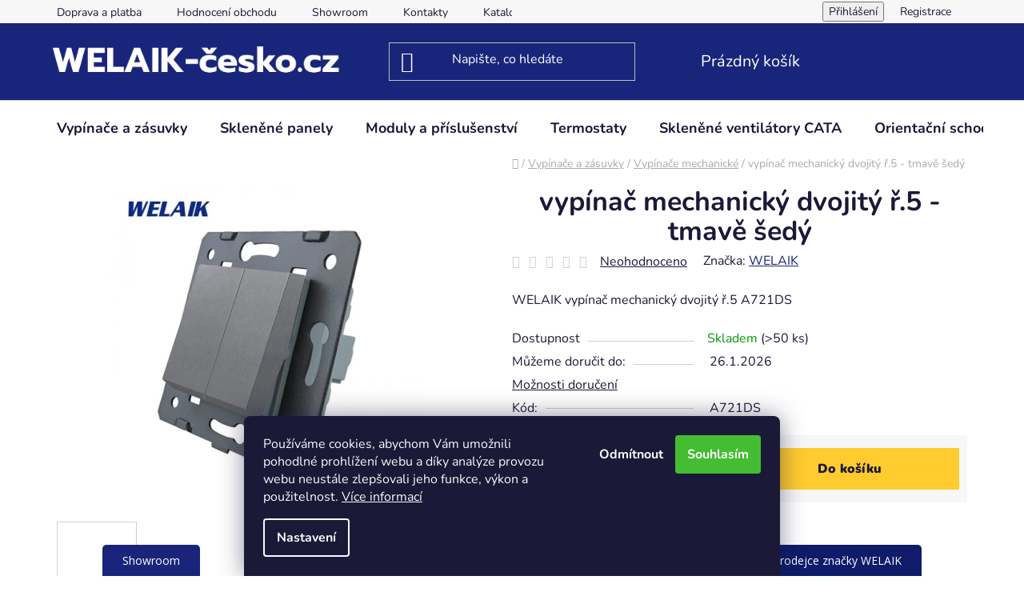

--- FILE ---
content_type: text/html; charset=utf-8
request_url: https://www.welaik-cesko.cz/vypinace-mechanicke/vypinac-mechanicky-dvojity-r-5-tmave-sedy/
body_size: 34435
content:
<!doctype html><html lang="cs" dir="ltr" class="header-background-dark external-fonts-loaded"><head><meta charset="utf-8" /><meta name="viewport" content="width=device-width,initial-scale=1" /><title>vypínač mechanický dvojitý ř.5 - tmavě šedý - WELAIK-cesko.cz</title><link rel="preconnect" href="https://cdn.myshoptet.com" /><link rel="dns-prefetch" href="https://cdn.myshoptet.com" /><link rel="preload" href="https://cdn.myshoptet.com/prj/dist/master/cms/libs/jquery/jquery-1.11.3.min.js" as="script" /><link href="https://cdn.myshoptet.com/prj/dist/master/cms/templates/frontend_templates/shared/css/font-face/nunito.css" rel="stylesheet"><link href="https://cdn.myshoptet.com/prj/dist/master/shop/dist/font-shoptet-13.css.3c47e30adfa2e9e2683b.css" rel="stylesheet"><script>
dataLayer = [];
dataLayer.push({'shoptet' : {
    "pageId": 937,
    "pageType": "productDetail",
    "currency": "CZK",
    "currencyInfo": {
        "decimalSeparator": ",",
        "exchangeRate": 1,
        "priceDecimalPlaces": 2,
        "symbol": "K\u010d",
        "symbolLeft": 0,
        "thousandSeparator": " "
    },
    "language": "cs",
    "projectId": 517441,
    "product": {
        "id": 1269,
        "guid": "57fd52ee-654b-11ee-a39b-52184aa0ea29",
        "hasVariants": false,
        "codes": [
            {
                "code": "A721DS",
                "quantity": "> 50",
                "stocks": [
                    {
                        "id": "ext",
                        "quantity": "> 50"
                    }
                ]
            }
        ],
        "code": "A721DS",
        "name": "vyp\u00edna\u010d mechanick\u00fd dvojit\u00fd \u0159.5 - tmav\u011b \u0161ed\u00fd",
        "appendix": "",
        "weight": 0,
        "manufacturer": "WELAIK",
        "manufacturerGuid": "1EF53349931768F89FB4DA0BA3DED3EE",
        "currentCategory": "Vyp\u00edna\u010de a z\u00e1suvky | Vyp\u00edna\u010de mechanick\u00e9",
        "currentCategoryGuid": "9eae0268-ab20-11ed-adb3-246e96436e9c",
        "defaultCategory": "Vyp\u00edna\u010de a z\u00e1suvky | Vyp\u00edna\u010de mechanick\u00e9",
        "defaultCategoryGuid": "9eae0268-ab20-11ed-adb3-246e96436e9c",
        "currency": "CZK",
        "priceWithVat": 155
    },
    "stocks": [
        {
            "id": "ext",
            "title": "Sklad",
            "isDeliveryPoint": 0,
            "visibleOnEshop": 1
        }
    ],
    "cartInfo": {
        "id": null,
        "freeShipping": false,
        "freeShippingFrom": 3000,
        "leftToFreeGift": {
            "formattedPrice": "0 K\u010d",
            "priceLeft": 0
        },
        "freeGift": false,
        "leftToFreeShipping": {
            "priceLeft": 3000,
            "dependOnRegion": 0,
            "formattedPrice": "3 000 K\u010d"
        },
        "discountCoupon": [],
        "getNoBillingShippingPrice": {
            "withoutVat": 0,
            "vat": 0,
            "withVat": 0
        },
        "cartItems": [],
        "taxMode": "ORDINARY"
    },
    "cart": [],
    "customer": {
        "priceRatio": 1,
        "priceListId": 1,
        "groupId": null,
        "registered": false,
        "mainAccount": false
    }
}});
dataLayer.push({'cookie_consent' : {
    "marketing": "denied",
    "analytics": "denied"
}});
document.addEventListener('DOMContentLoaded', function() {
    shoptet.consent.onAccept(function(agreements) {
        if (agreements.length == 0) {
            return;
        }
        dataLayer.push({
            'cookie_consent' : {
                'marketing' : (agreements.includes(shoptet.config.cookiesConsentOptPersonalisation)
                    ? 'granted' : 'denied'),
                'analytics': (agreements.includes(shoptet.config.cookiesConsentOptAnalytics)
                    ? 'granted' : 'denied')
            },
            'event': 'cookie_consent'
        });
    });
});
</script>
<meta property="og:type" content="website"><meta property="og:site_name" content="welaik-cesko.cz"><meta property="og:url" content="https://www.welaik-cesko.cz/vypinace-mechanicke/vypinac-mechanicky-dvojity-r-5-tmave-sedy/"><meta property="og:title" content="vypínač mechanický dvojitý ř.5 - tmavě šedý - WELAIK-cesko.cz"><meta name="author" content="WELAIK-cesko.cz"><meta name="web_author" content="Shoptet.cz"><meta name="dcterms.rightsHolder" content="www.welaik-cesko.cz"><meta name="robots" content="index,follow"><meta property="og:image" content="https://cdn.myshoptet.com/usr/www.welaik-cesko.cz/user/shop/big/1269_a721ds.jpg?6521b7c1"><meta property="og:description" content="vypínač mechanický dvojitý ř.5 - tmavě šedý. WELAIK vypínač mechanický dvojitý ř.5 A721DS"><meta name="description" content="vypínač mechanický dvojitý ř.5 - tmavě šedý. WELAIK vypínač mechanický dvojitý ř.5 A721DS"><meta name="google-site-verification" content="AIzaSyDoTyA4sOo6h1NLHtxuzE2-T0Twiku1GWo"><meta property="product:price:amount" content="155"><meta property="product:price:currency" content="CZK"><style>:root {--color-primary: #19257a;--color-primary-h: 233;--color-primary-s: 66%;--color-primary-l: 29%;--color-primary-hover: #19257a;--color-primary-hover-h: 233;--color-primary-hover-s: 66%;--color-primary-hover-l: 29%;--color-secondary: #ffcb2f;--color-secondary-h: 45;--color-secondary-s: 100%;--color-secondary-l: 59%;--color-secondary-hover: #ffc702;--color-secondary-hover-h: 47;--color-secondary-hover-s: 100%;--color-secondary-hover-l: 50%;--color-tertiary: #19257a;--color-tertiary-h: 233;--color-tertiary-s: 66%;--color-tertiary-l: 29%;--color-tertiary-hover: #0088bf;--color-tertiary-hover-h: 197;--color-tertiary-hover-s: 100%;--color-tertiary-hover-l: 37%;--color-header-background: #19257a;--template-font: "Nunito";--template-headings-font: "Nunito";--header-background-url: url("[data-uri]");--cookies-notice-background: #1A1937;--cookies-notice-color: #F8FAFB;--cookies-notice-button-hover: #f5f5f5;--cookies-notice-link-hover: #27263f;--templates-update-management-preview-mode-content: "Náhled aktualizací šablony je aktivní pro váš prohlížeč."}</style>
    
    <link href="https://cdn.myshoptet.com/prj/dist/master/shop/dist/main-13.less.fdb02770e668ba5a70b5.css" rel="stylesheet" />
            <link href="https://cdn.myshoptet.com/prj/dist/master/shop/dist/mobile-header-v1-13.less.629f2f48911e67d0188c.css" rel="stylesheet" />
    
    <script>var shoptet = shoptet || {};</script>
    <script src="https://cdn.myshoptet.com/prj/dist/master/shop/dist/main-3g-header.js.05f199e7fd2450312de2.js"></script>
<!-- User include --><!-- service 425(79) html code header -->
<style>
.hodnoceni:before{content: "Jak o nás mluví zákazníci";}
.hodnoceni.svk:before{content: "Ako o nás hovoria zákazníci";}
.hodnoceni.hun:before{content: "Mit mondanak rólunk a felhasználók";}
.hodnoceni.pl:before{content: "Co mówią o nas klienci";}
.hodnoceni.eng:before{content: "Customer reviews";}
.hodnoceni.de:before{content: "Was unsere Kunden über uns denken";}
.hodnoceni.ro:before{content: "Ce spun clienții despre noi";}
.hodnoceni{margin: 20px auto;}
body:not(.paxio-merkur):not(.venus):not(.jupiter) .hodnoceni .vote-wrap {border: 0 !important;width: 24.5%;flex-basis: 25%;padding: 10px 20px !important;display: inline-block;margin: 0;vertical-align: top;}
.multiple-columns-body #content .hodnoceni .vote-wrap {width: 49%;flex-basis: 50%;}
.hodnoceni .votes-wrap {display: block; border: 1px solid #f7f7f7;margin: 0;width: 100%;max-width: none;padding: 10px 0; background: #fff;}
.hodnoceni .vote-wrap:nth-child(n+5){display: none !important;}
.hodnoceni:before{display: block;font-size: 18px;padding: 10px 20px;background: #fcfcfc;}
.sidebar .hodnoceni .vote-pic, .sidebar .hodnoceni .vote-initials{display: block;}
.sidebar .hodnoceni .vote-wrap, #column-l #column-l-in .hodnoceni .vote-wrap {width: 100% !important; display: block;}
.hodnoceni > a{display: block;text-align: right;padding-top: 6px;}
.hodnoceni > a:after{content: "››";display: inline-block;margin-left: 2px;}
.sidebar .hodnoceni:before, #column-l #column-l-in .hodnoceni:before {background: none !important; padding-left: 0 !important;}
.template-10 .hodnoceni{max-width: 952px !important;}
.page-detail .hodnoceni > a{font-size: 14px;}
.page-detail .hodnoceni{margin-bottom: 30px;}
@media screen and (min-width: 992px) and (max-width: 1199px) {
.hodnoceni .vote-rating{display: block;}
.hodnoceni .vote-time{display: block;margin-top: 3px;}
.hodnoceni .vote-delimeter{display: none;}
}
@media screen and (max-width: 991px) {
body:not(.paxio-merkur):not(.venus):not(.jupiter) .hodnoceni .vote-wrap {width: 49%;flex-basis: 50%;}
.multiple-columns-body #content .hodnoceni .vote-wrap {width: 99%;flex-basis: 100%;}
}
@media screen and (max-width: 767px) {
body:not(.paxio-merkur):not(.venus):not(.jupiter) .hodnoceni .vote-wrap {width: 99%;flex-basis: 100%;}
}
.home #main-product .hodnoceni{margin: 0 0 60px 0;}
.hodnoceni .votes-wrap.admin-response{display: none !important;}
.hodnoceni .vote-pic {width: 100px;}
.hodnoceni .vote-delimeter{display: none;}
.hodnoceni .vote-rating{display: block;}
.hodnoceni .vote-time {display: block;margin-top: 5px;}
@media screen and (min-width: 768px){
.template-12 .hodnoceni{max-width: 747px; margin-left: auto; margin-right: auto;}
}
@media screen and (min-width: 992px){
.template-12 .hodnoceni{max-width: 972px;}
}
@media screen and (min-width: 1200px){
.template-12 .hodnoceni{max-width: 1418px;}
}
.template-14 .hodnoceni .vote-initials{margin: 0 auto;}
.vote-pic img::before {display: none;}
.hodnoceni + .hodnoceni {display: none;}
</style>
<!-- project html code header -->
<meta name="google-site-verification" content="Jkn47ogsncH2bS3OJstXj4YclLDIOMaCyrQjTM5iEXc" />
<meta name="facebook-domain-verification" content="mt9lgkod4q78v5vjerzs50tow0cau6" />
<link rel="stylesheet" href="https://www.welaik-cesko.cz/user/documents/upload/welaik-cesko.css?rnd=1.0.2">

<!-- /User include --><link rel="shortcut icon" href="/favicon.ico" type="image/x-icon" /><link rel="canonical" href="https://www.welaik-cesko.cz/vypinace-mechanicke/vypinac-mechanicky-dvojity-r-5-tmave-sedy/" />    <script>
        var _hwq = _hwq || [];
        _hwq.push(['setKey', '1B5AA55CD74A5FCDFD28BD598257A0B9']);
        _hwq.push(['setTopPos', '200']);
        _hwq.push(['showWidget', '21']);
        (function() {
            var ho = document.createElement('script');
            ho.src = 'https://cz.im9.cz/direct/i/gjs.php?n=wdgt&sak=1B5AA55CD74A5FCDFD28BD598257A0B9';
            var s = document.getElementsByTagName('script')[0]; s.parentNode.insertBefore(ho, s);
        })();
    </script>
    <!-- Global site tag (gtag.js) - Google Analytics -->
    <script async src="https://www.googletagmanager.com/gtag/js?id=G-0C472GRRZW"></script>
    <script>
        
        window.dataLayer = window.dataLayer || [];
        function gtag(){dataLayer.push(arguments);}
        

                    console.debug('default consent data');

            gtag('consent', 'default', {"ad_storage":"denied","analytics_storage":"denied","ad_user_data":"denied","ad_personalization":"denied","wait_for_update":500});
            dataLayer.push({
                'event': 'default_consent'
            });
        
        gtag('js', new Date());

                gtag('config', 'UA-230293319-1', { 'groups': "UA" });
        
                gtag('config', 'G-0C472GRRZW', {"groups":"GA4","send_page_view":false,"content_group":"productDetail","currency":"CZK","page_language":"cs"});
        
                gtag('config', 'AW-10925110913', {"allow_enhanced_conversions":true});
        
        
        
        
        
                    gtag('event', 'page_view', {"send_to":"GA4","page_language":"cs","content_group":"productDetail","currency":"CZK"});
        
                gtag('set', 'currency', 'CZK');

        gtag('event', 'view_item', {
            "send_to": "UA",
            "items": [
                {
                    "id": "A721DS",
                    "name": "vyp\u00edna\u010d mechanick\u00fd dvojit\u00fd \u0159.5 - tmav\u011b \u0161ed\u00fd",
                    "category": "Vyp\u00edna\u010de a z\u00e1suvky \/ Vyp\u00edna\u010de mechanick\u00e9",
                                        "brand": "WELAIK",
                                                            "price": 128.1
                }
            ]
        });
        
        
        
        
        
                    gtag('event', 'view_item', {"send_to":"GA4","page_language":"cs","content_group":"productDetail","value":128.09999999999999,"currency":"CZK","items":[{"item_id":"A721DS","item_name":"vyp\u00edna\u010d mechanick\u00fd dvojit\u00fd \u0159.5 - tmav\u011b \u0161ed\u00fd","item_brand":"WELAIK","item_category":"Vyp\u00edna\u010de a z\u00e1suvky","item_category2":"Vyp\u00edna\u010de mechanick\u00e9","price":128.09999999999999,"quantity":1,"index":0}]});
        
        
        
        
        
        
        
        document.addEventListener('DOMContentLoaded', function() {
            if (typeof shoptet.tracking !== 'undefined') {
                for (var id in shoptet.tracking.bannersList) {
                    gtag('event', 'view_promotion', {
                        "send_to": "UA",
                        "promotions": [
                            {
                                "id": shoptet.tracking.bannersList[id].id,
                                "name": shoptet.tracking.bannersList[id].name,
                                "position": shoptet.tracking.bannersList[id].position
                            }
                        ]
                    });
                }
            }

            shoptet.consent.onAccept(function(agreements) {
                if (agreements.length !== 0) {
                    console.debug('gtag consent accept');
                    var gtagConsentPayload =  {
                        'ad_storage': agreements.includes(shoptet.config.cookiesConsentOptPersonalisation)
                            ? 'granted' : 'denied',
                        'analytics_storage': agreements.includes(shoptet.config.cookiesConsentOptAnalytics)
                            ? 'granted' : 'denied',
                                                                                                'ad_user_data': agreements.includes(shoptet.config.cookiesConsentOptPersonalisation)
                            ? 'granted' : 'denied',
                        'ad_personalization': agreements.includes(shoptet.config.cookiesConsentOptPersonalisation)
                            ? 'granted' : 'denied',
                        };
                    console.debug('update consent data', gtagConsentPayload);
                    gtag('consent', 'update', gtagConsentPayload);
                    dataLayer.push(
                        { 'event': 'update_consent' }
                    );
                }
            });
        });
    </script>
<script>
    (function(t, r, a, c, k, i, n, g) { t['ROIDataObject'] = k;
    t[k]=t[k]||function(){ (t[k].q=t[k].q||[]).push(arguments) },t[k].c=i;n=r.createElement(a),
    g=r.getElementsByTagName(a)[0];n.async=1;n.src=c;g.parentNode.insertBefore(n,g)
    })(window, document, 'script', '//www.heureka.cz/ocm/sdk.js?source=shoptet&version=2&page=product_detail', 'heureka', 'cz');

    heureka('set_user_consent', 0);
</script>
</head><body class="desktop id-937 in-vypinace-mechanicke template-13 type-product type-detail one-column-body columns-mobile-2 columns-3 smart-labels-active ums_forms_redesign--off ums_a11y_category_page--on ums_discussion_rating_forms--off ums_flags_display_unification--on ums_a11y_login--on mobile-header-version-1"><noscript>
    <style>
        #header {
            padding-top: 0;
            position: relative !important;
            top: 0;
        }
        .header-navigation {
            position: relative !important;
        }
        .overall-wrapper {
            margin: 0 !important;
        }
        body:not(.ready) {
            visibility: visible !important;
        }
    </style>
    <div class="no-javascript">
        <div class="no-javascript__title">Musíte změnit nastavení vašeho prohlížeče</div>
        <div class="no-javascript__text">Podívejte se na: <a href="https://www.google.com/support/bin/answer.py?answer=23852">Jak povolit JavaScript ve vašem prohlížeči</a>.</div>
        <div class="no-javascript__text">Pokud používáte software na blokování reklam, může být nutné povolit JavaScript z této stránky.</div>
        <div class="no-javascript__text">Děkujeme.</div>
    </div>
</noscript>

        <div id="fb-root"></div>
        <script>
            window.fbAsyncInit = function() {
                FB.init({
//                    appId            : 'your-app-id',
                    autoLogAppEvents : true,
                    xfbml            : true,
                    version          : 'v19.0'
                });
            };
        </script>
        <script async defer crossorigin="anonymous" src="https://connect.facebook.net/cs_CZ/sdk.js"></script>    <div class="siteCookies siteCookies--bottom siteCookies--dark js-siteCookies" role="dialog" data-testid="cookiesPopup" data-nosnippet>
        <div class="siteCookies__form">
            <div class="siteCookies__content">
                <div class="siteCookies__text">
                    Používáme cookies, abychom Vám umožnili pohodlné prohlížení webu a díky analýze provozu webu neustále zlepšovali jeho funkce, výkon a použitelnost. <a href="/podminky-ochrany-osobnich-udaju/" target="_blank" rel="noopener noreferrer">Více informací</a>
                </div>
                <p class="siteCookies__links">
                    <button class="siteCookies__link js-cookies-settings" aria-label="Nastavení cookies" data-testid="cookiesSettings">Nastavení</button>
                </p>
            </div>
            <div class="siteCookies__buttonWrap">
                                    <button class="siteCookies__button js-cookiesConsentSubmit" value="reject" aria-label="Odmítnout cookies" data-testid="buttonCookiesReject">Odmítnout</button>
                                <button class="siteCookies__button js-cookiesConsentSubmit" value="all" aria-label="Přijmout cookies" data-testid="buttonCookiesAccept">Souhlasím</button>
            </div>
        </div>
        <script>
            document.addEventListener("DOMContentLoaded", () => {
                const siteCookies = document.querySelector('.js-siteCookies');
                document.addEventListener("scroll", shoptet.common.throttle(() => {
                    const st = document.documentElement.scrollTop;
                    if (st > 1) {
                        siteCookies.classList.add('siteCookies--scrolled');
                    } else {
                        siteCookies.classList.remove('siteCookies--scrolled');
                    }
                }, 100));
            });
        </script>
    </div>
<a href="#content" class="skip-link sr-only">Přejít na obsah</a><div class="overall-wrapper"><div class="user-action"><div class="container">
    <div class="user-action-in">
                    <div id="login" class="user-action-login popup-widget login-widget" role="dialog" aria-labelledby="loginHeading">
        <div class="popup-widget-inner">
                            <h2 id="loginHeading">Přihlášení k vašemu účtu</h2><div id="customerLogin"><form action="/action/Customer/Login/" method="post" id="formLoginIncluded" class="csrf-enabled formLogin" data-testid="formLogin"><input type="hidden" name="referer" value="" /><div class="form-group"><div class="input-wrapper email js-validated-element-wrapper no-label"><input type="email" name="email" class="form-control" autofocus placeholder="E-mailová adresa (např. jan@novak.cz)" data-testid="inputEmail" autocomplete="email" required /></div></div><div class="form-group"><div class="input-wrapper password js-validated-element-wrapper no-label"><input type="password" name="password" class="form-control" placeholder="Heslo" data-testid="inputPassword" autocomplete="current-password" required /><span class="no-display">Nemůžete vyplnit toto pole</span><input type="text" name="surname" value="" class="no-display" /></div></div><div class="form-group"><div class="login-wrapper"><button type="submit" class="btn btn-secondary btn-text btn-login" data-testid="buttonSubmit">Přihlásit se</button><div class="password-helper"><a href="/registrace/" data-testid="signup" rel="nofollow">Nová registrace</a><a href="/klient/zapomenute-heslo/" rel="nofollow">Zapomenuté heslo</a></div></div></div></form>
</div>                    </div>
    </div>

                <div id="cart-widget" class="user-action-cart popup-widget cart-widget loader-wrapper" data-testid="popupCartWidget" role="dialog" aria-hidden="true">
            <div class="popup-widget-inner cart-widget-inner place-cart-here">
                <div class="loader-overlay">
                    <div class="loader"></div>
                </div>
            </div>
        </div>
    </div>
</div>
</div><div class="top-navigation-bar" data-testid="topNavigationBar">

    <div class="container">

                            <div class="top-navigation-menu">
                <ul class="top-navigation-bar-menu">
                                            <li class="top-navigation-menu-item-27">
                            <a href="/doprava-a-platba/" title="Doprava a platba">Doprava a platba</a>
                        </li>
                                            <li class="top-navigation-menu-item--51">
                            <a href="/hodnoceni-obchodu/" title="Hodnocení obchodu">Hodnocení obchodu</a>
                        </li>
                                            <li class="top-navigation-menu-item-987">
                            <a href="/showroom/" title="Showroom">Showroom</a>
                        </li>
                                            <li class="top-navigation-menu-item-29">
                            <a href="/kontakty/" title="Kontakty">Kontakty</a>
                        </li>
                                            <li class="top-navigation-menu-item-943">
                            <a href="/katalog/" title="Katalog">Katalog</a>
                        </li>
                                            <li class="top-navigation-menu-item-39">
                            <a href="/obchodni-podminky/" title="Obchodní podmínky">Obchodní podmínky</a>
                        </li>
                                            <li class="top-navigation-menu-item-691">
                            <a href="/podminky-ochrany-osobnich-udaju/" title="Podmínky ochrany osobních údajů ">Podmínky ochrany osobních údajů </a>
                        </li>
                                            <li class="top-navigation-menu-item-859">
                            <a href="/reklamacni-rad/" title="Reklamační řád">Reklamační řád</a>
                        </li>
                                            <li class="top-navigation-menu-item-862">
                            <a href="/vraceni-reklamace-zbozi/" title="Vrácení / reklamace zboží">Vrácení / reklamace zboží</a>
                        </li>
                                            <li class="top-navigation-menu-item-925">
                            <a href="/o-nas/" title="O nás">O nás</a>
                        </li>
                                            <li class="top-navigation-menu-item-1001">
                            <a href="/vypinace-na-miru/" title="Vypínače na míru">Vypínače na míru</a>
                        </li>
                                            <li class="top-navigation-menu-item-972">
                            <a href="/schema-zapojeni-welaik/" title="Schéma zapojení WELAIK">Schéma zapojení WELAIK</a>
                        </li>
                                            <li class="top-navigation-menu-item-975">
                            <a href="/zpetny-odber-vyslouzilych-elektrozarizeni-a-baterii/" title="Zpětný odběr vysloužilých elektrozařízení a baterií" target="blank">Zpětný odběr vysloužilých elektrozařízení a baterií</a>
                        </li>
                                            <li class="top-navigation-menu-item-682">
                            <a href="/tipy-rady-a-instalace/" title="Tipy, rady a instalace" target="blank">Tipy, rady a instalace</a>
                        </li>
                                    </ul>
                <div class="top-navigation-menu-trigger">Více</div>
                <ul class="top-navigation-bar-menu-helper"></ul>
            </div>
        
        <div class="top-navigation-tools">
                        <button class="top-nav-button top-nav-button-login toggle-window" type="button" data-target="login" aria-haspopup="dialog" aria-controls="login" aria-expanded="false" data-testid="signin"><span>Přihlášení</span></button>
    <a href="/registrace/" class="top-nav-button top-nav-button-register" data-testid="headerSignup">Registrace</a>
        </div>

    </div>

</div>
<header id="header">
        <div class="header-top">
            <div class="container navigation-wrapper header-top-wrapper">
                <div class="site-name"><a href="/" data-testid="linkWebsiteLogo"><img src="https://cdn.myshoptet.com/usr/www.welaik-cesko.cz/user/logos/pr__hledn__-2.png" alt="WELAIK-cesko.cz" fetchpriority="low" /></a></div>                <div class="search" itemscope itemtype="https://schema.org/WebSite">
                    <meta itemprop="headline" content="Vypínače mechanické"/><meta itemprop="url" content="https://www.welaik-cesko.cz"/><meta itemprop="text" content="vypínač mechanický dvojitý ř.5 - tmavě šedý. WELAIK vypínač mechanický dvojitý ř.5 A721DS"/>                    <form action="/action/ProductSearch/prepareString/" method="post"
    id="formSearchForm" class="search-form compact-form js-search-main"
    itemprop="potentialAction" itemscope itemtype="https://schema.org/SearchAction" data-testid="searchForm">
    <fieldset>
        <meta itemprop="target"
            content="https://www.welaik-cesko.cz/vyhledavani/?string={string}"/>
        <input type="hidden" name="language" value="cs"/>
        
            
    <span class="search-input-icon" aria-hidden="true"></span>

<input
    type="search"
    name="string"
        class="query-input form-control search-input js-search-input"
    placeholder="Napište, co hledáte"
    autocomplete="off"
    required
    itemprop="query-input"
    aria-label="Vyhledávání"
    data-testid="searchInput"
>
            <button type="submit" class="btn btn-default search-button" data-testid="searchBtn">Hledat</button>
        
    </fieldset>
</form>
                </div>
                <div class="navigation-buttons">
                    <a href="#" class="toggle-window" data-target="search" data-testid="linkSearchIcon"><span class="sr-only">Hledat</span></a>
                        
    <a href="/kosik/" class="btn btn-icon toggle-window cart-count" data-target="cart" data-hover="true" data-redirect="true" data-testid="headerCart" rel="nofollow" aria-haspopup="dialog" aria-expanded="false" aria-controls="cart-widget">
        
                <span class="sr-only">Nákupní košík</span>
        
            <span class="cart-price visible-lg-inline-block" data-testid="headerCartPrice">
                                    Prázdný košík                            </span>
        
    
            </a>
                    <a href="#" class="toggle-window" data-target="navigation" data-testid="hamburgerMenu"></a>
                </div>
            </div>
        </div>
        <div class="header-bottom">
            <div class="container navigation-wrapper header-bottom-wrapper js-navigation-container">
                <nav id="navigation" aria-label="Hlavní menu" data-collapsible="true"><div class="navigation-in menu"><ul class="menu-level-1" role="menubar" data-testid="headerMenuItems"><li class="menu-item-1027 ext" role="none"><a href="/vypinace-a-zasuvky/" data-testid="headerMenuItem" role="menuitem" aria-haspopup="true" aria-expanded="false"><b>Vypínače a zásuvky</b><span class="submenu-arrow"></span></a><ul class="menu-level-2" aria-label="Vypínače a zásuvky" tabindex="-1" role="menu"><li class="menu-item-853" role="none"><a href="/kompletni-dotykove-vypinace/" class="menu-image" data-testid="headerMenuItem" tabindex="-1" aria-hidden="true"><img src="data:image/svg+xml,%3Csvg%20width%3D%22140%22%20height%3D%22100%22%20xmlns%3D%22http%3A%2F%2Fwww.w3.org%2F2000%2Fsvg%22%3E%3C%2Fsvg%3E" alt="" aria-hidden="true" width="140" height="100"  data-src="https://cdn.myshoptet.com/usr/www.welaik-cesko.cz/user/categories/thumb/welaik1.jpg" fetchpriority="low" /></a><div><a href="/kompletni-dotykove-vypinace/" data-testid="headerMenuItem" role="menuitem"><span>Dotykové vypínače</span></a>
                        </div></li><li class="menu-item-784 has-third-level" role="none"><a href="/sklenene-zasuvky/" class="menu-image" data-testid="headerMenuItem" tabindex="-1" aria-hidden="true"><img src="data:image/svg+xml,%3Csvg%20width%3D%22140%22%20height%3D%22100%22%20xmlns%3D%22http%3A%2F%2Fwww.w3.org%2F2000%2Fsvg%22%3E%3C%2Fsvg%3E" alt="" aria-hidden="true" width="140" height="100"  data-src="https://cdn.myshoptet.com/usr/www.welaik-cesko.cz/user/categories/thumb/welaik2.jpg" fetchpriority="low" /></a><div><a href="/sklenene-zasuvky/" data-testid="headerMenuItem" role="menuitem"><span>Zásuvky</span></a>
                                                    <ul class="menu-level-3" role="menu">
                                                                    <li class="menu-item-871" role="none">
                                        <a href="/kompletni-sklenene-zasuvky/" data-testid="headerMenuItem" role="menuitem">
                                            Kompletní skleněné zásuvky</a>,                                    </li>
                                                                    <li class="menu-item-787" role="none">
                                        <a href="/zasuvka-strojky/" data-testid="headerMenuItem" role="menuitem">
                                            Zásuvka - strojky</a>,                                    </li>
                                                                    <li class="menu-item-1021" role="none">
                                        <a href="/sklenene-panely-zasuvkove/" data-testid="headerMenuItem" role="menuitem">
                                            Skleněné panely zásuvkové</a>,                                    </li>
                                                                    <li class="menu-item-1054" role="none">
                                        <a href="/zasuvky-s-krytim-ip44/" data-testid="headerMenuItem" role="menuitem">
                                            Zásuvky s krytím IP44</a>                                    </li>
                                                            </ul>
                        </div></li><li class="menu-item-778" role="none"><a href="/vypinace-se-zasuvkami/" class="menu-image" data-testid="headerMenuItem" tabindex="-1" aria-hidden="true"><img src="data:image/svg+xml,%3Csvg%20width%3D%22140%22%20height%3D%22100%22%20xmlns%3D%22http%3A%2F%2Fwww.w3.org%2F2000%2Fsvg%22%3E%3C%2Fsvg%3E" alt="" aria-hidden="true" width="140" height="100"  data-src="https://cdn.myshoptet.com/usr/www.welaik-cesko.cz/user/categories/thumb/__222.jpg" fetchpriority="low" /></a><div><a href="/vypinace-se-zasuvkami/" data-testid="headerMenuItem" role="menuitem"><span>Vypínače se zásuvkami</span></a>
                        </div></li><li class="menu-item-937 has-third-level active" role="none"><a href="/vypinace-mechanicke/" class="menu-image" data-testid="headerMenuItem" tabindex="-1" aria-hidden="true"><img src="data:image/svg+xml,%3Csvg%20width%3D%22140%22%20height%3D%22100%22%20xmlns%3D%22http%3A%2F%2Fwww.w3.org%2F2000%2Fsvg%22%3E%3C%2Fsvg%3E" alt="" aria-hidden="true" width="140" height="100"  data-src="https://cdn.myshoptet.com/usr/www.welaik-cesko.cz/user/categories/thumb/vyp__na__e_mechanick__.png" fetchpriority="low" /></a><div><a href="/vypinace-mechanicke/" data-testid="headerMenuItem" role="menuitem"><span>Vypínače mechanické</span></a>
                                                    <ul class="menu-level-3" role="menu">
                                                                    <li class="menu-item-1004" role="none">
                                        <a href="/cerne/" data-testid="headerMenuItem" role="menuitem">
                                            černé</a>,                                    </li>
                                                                    <li class="menu-item-1007" role="none">
                                        <a href="/bile/" data-testid="headerMenuItem" role="menuitem">
                                            bílé</a>,                                    </li>
                                                                    <li class="menu-item-1010" role="none">
                                        <a href="/sede/" data-testid="headerMenuItem" role="menuitem">
                                            šedé</a>,                                    </li>
                                                                    <li class="menu-item-1013" role="none">
                                        <a href="/tmave-sede/" data-testid="headerMenuItem" role="menuitem">
                                            tmavě šedé</a>,                                    </li>
                                                                    <li class="menu-item-1016" role="none">
                                        <a href="/ivory-creme-2/" data-testid="headerMenuItem" role="menuitem">
                                            ivory creme</a>                                    </li>
                                                            </ul>
                        </div></li><li class="menu-item-766 has-third-level" role="none"><a href="/tlacitka/" class="menu-image" data-testid="headerMenuItem" tabindex="-1" aria-hidden="true"><img src="data:image/svg+xml,%3Csvg%20width%3D%22140%22%20height%3D%22100%22%20xmlns%3D%22http%3A%2F%2Fwww.w3.org%2F2000%2Fsvg%22%3E%3C%2Fsvg%3E" alt="" aria-hidden="true" width="140" height="100"  data-src="https://cdn.myshoptet.com/usr/www.welaik-cesko.cz/user/categories/thumb/a921_(1)-1.jpg" fetchpriority="low" /></a><div><a href="/tlacitka/" data-testid="headerMenuItem" role="menuitem"><span>Tlačítka</span></a>
                                                    <ul class="menu-level-3" role="menu">
                                                                    <li class="menu-item-907" role="none">
                                        <a href="/1-0/" data-testid="headerMenuItem" role="menuitem">
                                            1/0</a>,                                    </li>
                                                                    <li class="menu-item-910" role="none">
                                        <a href="/2-0/" data-testid="headerMenuItem" role="menuitem">
                                            2/0</a>,                                    </li>
                                                                    <li class="menu-item-1063" role="none">
                                        <a href="/4-0/" data-testid="headerMenuItem" role="menuitem">
                                            4/0</a>,                                    </li>
                                                                    <li class="menu-item-913" role="none">
                                        <a href="/zaluziove-tlacitka/" data-testid="headerMenuItem" role="menuitem">
                                            Žaluziové tlačítka</a>,                                    </li>
                                                                    <li class="menu-item-982" role="none">
                                        <a href="/mechanicke/" data-testid="headerMenuItem" role="menuitem">
                                            Mechanické</a>,                                    </li>
                                                                    <li class="menu-item-931" role="none">
                                        <a href="/sklenene-ventilatory-cata/" data-testid="headerMenuItem" role="menuitem">
                                            Skleněné ventilátory CATA</a>                                    </li>
                                                            </ul>
                        </div></li><li class="menu-item-856" role="none"><a href="/dotykove-vypinace-wi-fi/" class="menu-image" data-testid="headerMenuItem" tabindex="-1" aria-hidden="true"><img src="data:image/svg+xml,%3Csvg%20width%3D%22140%22%20height%3D%22100%22%20xmlns%3D%22http%3A%2F%2Fwww.w3.org%2F2000%2Fsvg%22%3E%3C%2Fsvg%3E" alt="" aria-hidden="true" width="140" height="100"  data-src="https://cdn.myshoptet.com/usr/www.welaik-cesko.cz/user/categories/thumb/a911_b_wifi.jpg" fetchpriority="low" /></a><div><a href="/dotykove-vypinace-wi-fi/" data-testid="headerMenuItem" role="menuitem"><span>Dotykové vypínače Wi-Fi</span></a>
                        </div></li><li class="menu-item-1018" role="none"><a href="/dotykove-zaluziove-vypinace-wi-fi/" class="menu-image" data-testid="headerMenuItem" tabindex="-1" aria-hidden="true"><img src="data:image/svg+xml,%3Csvg%20width%3D%22140%22%20height%3D%22100%22%20xmlns%3D%22http%3A%2F%2Fwww.w3.org%2F2000%2Fsvg%22%3E%3C%2Fsvg%3E" alt="" aria-hidden="true" width="140" height="100"  data-src="https://cdn.myshoptet.com/usr/www.welaik-cesko.cz/user/categories/thumb/a921_b_wifi.jpg" fetchpriority="low" /></a><div><a href="/dotykove-zaluziove-vypinace-wi-fi/" data-testid="headerMenuItem" role="menuitem"><span>Dotykové žaluziové vypínače Wi-Fi</span></a>
                        </div></li><li class="menu-item-961" role="none"><a href="/stmivace/" class="menu-image" data-testid="headerMenuItem" tabindex="-1" aria-hidden="true"><img src="data:image/svg+xml,%3Csvg%20width%3D%22140%22%20height%3D%22100%22%20xmlns%3D%22http%3A%2F%2Fwww.w3.org%2F2000%2Fsvg%22%3E%3C%2Fsvg%3E" alt="" aria-hidden="true" width="140" height="100"  data-src="https://cdn.myshoptet.com/usr/www.welaik-cesko.cz/user/categories/thumb/4355_stmivac-cerny.png" fetchpriority="low" /></a><div><a href="/stmivace/" data-testid="headerMenuItem" role="menuitem"><span>Stmívače</span></a>
                        </div></li></ul></li>
<li class="menu-item-769 ext" role="none"><a href="/sklenene-panely/" data-testid="headerMenuItem" role="menuitem" aria-haspopup="true" aria-expanded="false"><b>Skleněné panely</b><span class="submenu-arrow"></span></a><ul class="menu-level-2" aria-label="Skleněné panely" tabindex="-1" role="menu"><li class="menu-item-772" role="none"><a href="/panel-vypinace/" class="menu-image" data-testid="headerMenuItem" tabindex="-1" aria-hidden="true"><img src="data:image/svg+xml,%3Csvg%20width%3D%22140%22%20height%3D%22100%22%20xmlns%3D%22http%3A%2F%2Fwww.w3.org%2F2000%2Fsvg%22%3E%3C%2Fsvg%3E" alt="" aria-hidden="true" width="140" height="100"  data-src="https://cdn.myshoptet.com/usr/www.welaik-cesko.cz/user/categories/thumb/a491b1_(1).jpg" fetchpriority="low" /></a><div><a href="/panel-vypinace/" data-testid="headerMenuItem" role="menuitem"><span>Panel vypínače</span></a>
                        </div></li><li class="menu-item-775" role="none"><a href="/panel-vypinace-zasuvek/" class="menu-image" data-testid="headerMenuItem" tabindex="-1" aria-hidden="true"><img src="data:image/svg+xml,%3Csvg%20width%3D%22140%22%20height%3D%22100%22%20xmlns%3D%22http%3A%2F%2Fwww.w3.org%2F2000%2Fsvg%22%3E%3C%2Fsvg%3E" alt="" aria-hidden="true" width="140" height="100"  data-src="https://cdn.myshoptet.com/usr/www.welaik-cesko.cz/user/categories/thumb/a39128b1-2.jpg" fetchpriority="low" /></a><div><a href="/panel-vypinace-zasuvek/" data-testid="headerMenuItem" role="menuitem"><span>Panel vypínače + zásuvek</span></a>
                        </div></li><li class="menu-item-796" role="none"><a href="/ramecek-zasuvkovy/" class="menu-image" data-testid="headerMenuItem" tabindex="-1" aria-hidden="true"><img src="data:image/svg+xml,%3Csvg%20width%3D%22140%22%20height%3D%22100%22%20xmlns%3D%22http%3A%2F%2Fwww.w3.org%2F2000%2Fsvg%22%3E%3C%2Fsvg%3E" alt="" aria-hidden="true" width="140" height="100"  data-src="https://cdn.myshoptet.com/usr/www.welaik-cesko.cz/user/categories/thumb/a388888b1-2.jpg" fetchpriority="low" /></a><div><a href="/ramecek-zasuvkovy/" data-testid="headerMenuItem" role="menuitem"><span>Rámeček zásuvkový</span></a>
                        </div></li><li class="menu-item-985" role="none"><a href="/sklenene-panely-na-zakazku/" class="menu-image" data-testid="headerMenuItem" tabindex="-1" aria-hidden="true"><img src="data:image/svg+xml,%3Csvg%20width%3D%22140%22%20height%3D%22100%22%20xmlns%3D%22http%3A%2F%2Fwww.w3.org%2F2000%2Fsvg%22%3E%3C%2Fsvg%3E" alt="" aria-hidden="true" width="140" height="100"  data-src="https://cdn.myshoptet.com/usr/www.welaik-cesko.cz/user/categories/thumb/skleneny_panel_na_miru.png" fetchpriority="low" /></a><div><a href="/sklenene-panely-na-zakazku/" data-testid="headerMenuItem" role="menuitem"><span>Skleněné panely na zakázku</span></a>
                        </div></li></ul></li>
<li class="menu-item-1030 ext" role="none"><a href="/moduly-a-prislusenstvi/" data-testid="headerMenuItem" role="menuitem" aria-haspopup="true" aria-expanded="false"><b>Moduly a příslušenství</b><span class="submenu-arrow"></span></a><ul class="menu-level-2" aria-label="Moduly a příslušenství" tabindex="-1" role="menu"><li class="menu-item-790 has-third-level" role="none"><a href="/moduly/" class="menu-image" data-testid="headerMenuItem" tabindex="-1" aria-hidden="true"><img src="data:image/svg+xml,%3Csvg%20width%3D%22140%22%20height%3D%22100%22%20xmlns%3D%22http%3A%2F%2Fwww.w3.org%2F2000%2Fsvg%22%3E%3C%2Fsvg%3E" alt="" aria-hidden="true" width="140" height="100"  data-src="https://cdn.myshoptet.com/usr/www.welaik-cesko.cz/user/categories/thumb/a911.jpg" fetchpriority="low" /></a><div><a href="/moduly/" data-testid="headerMenuItem" role="menuitem"><span>Moduly</span></a>
                                                    <ul class="menu-level-3" role="menu">
                                                                    <li class="menu-item-874" role="none">
                                        <a href="/jednoduchy-r-1/" data-testid="headerMenuItem" role="menuitem">
                                            Jednoduchý ř.1</a>,                                    </li>
                                                                    <li class="menu-item-880" role="none">
                                        <a href="/dvojity-r-5/" data-testid="headerMenuItem" role="menuitem">
                                            Dvojitý ř.5</a>,                                    </li>
                                                                    <li class="menu-item-883" role="none">
                                        <a href="/schodistovy-a-krizovy-vypinac-r-6-a-7/" data-testid="headerMenuItem" role="menuitem">
                                            Schodišťový a křížový ř.6 a 7</a>,                                    </li>
                                                                    <li class="menu-item-886" role="none">
                                        <a href="/dvojity-schodistovy-r-6-6/" data-testid="headerMenuItem" role="menuitem">
                                            Dvojitý schodišťový ř.6+6</a>,                                    </li>
                                                                    <li class="menu-item-979" role="none">
                                        <a href="/wifi-moduly-vypinacu/" data-testid="headerMenuItem" role="menuitem">
                                            WiFi moduly vypínačů</a>,                                    </li>
                                                                    <li class="menu-item-1024" role="none">
                                        <a href="/modul-vypinace-s-nulovym-vodicem/" data-testid="headerMenuItem" role="menuitem">
                                            Modul vypínače s nulovým vodičem</a>,                                    </li>
                                                                    <li class="menu-item-1045" role="none">
                                        <a href="/tlacitka-1-0-a-2-0/" data-testid="headerMenuItem" role="menuitem">
                                            Tlačítka 1/0 a 2/0</a>,                                    </li>
                                                                    <li class="menu-item-799" role="none">
                                        <a href="/vypinace-mechanicke-2/" data-testid="headerMenuItem" role="menuitem">
                                            vypínače mechanické</a>,                                    </li>
                                                                    <li class="menu-item-901" role="none">
                                        <a href="/usb-nabijecky/" data-testid="headerMenuItem" role="menuitem">
                                            USB nabíječky</a>,                                    </li>
                                                                    <li class="menu-item-904" role="none">
                                        <a href="/pir-senzor/" data-testid="headerMenuItem" role="menuitem">
                                            PIR senzor</a>,                                    </li>
                                                                    <li class="menu-item-928" role="none">
                                        <a href="/schodistove-osvetleni/" data-testid="headerMenuItem" role="menuitem">
                                            Schodišťové osvětlení</a>,                                    </li>
                                                                    <li class="menu-item-964" role="none">
                                        <a href="/termostaty/" data-testid="headerMenuItem" role="menuitem">
                                            Termostaty</a>                                    </li>
                                                            </ul>
                        </div></li><li class="menu-item-1042" role="none"><a href="/zasuvky---strojky/" class="menu-image" data-testid="headerMenuItem" tabindex="-1" aria-hidden="true"><img src="data:image/svg+xml,%3Csvg%20width%3D%22140%22%20height%3D%22100%22%20xmlns%3D%22http%3A%2F%2Fwww.w3.org%2F2000%2Fsvg%22%3E%3C%2Fsvg%3E" alt="" aria-hidden="true" width="140" height="100"  data-src="https://cdn.myshoptet.com/usr/www.welaik-cesko.cz/user/categories/thumb/a8fds.jpg" fetchpriority="low" /></a><div><a href="/zasuvky---strojky/" data-testid="headerMenuItem" role="menuitem"><span>Zásuvky – strojky</span></a>
                        </div></li><li class="menu-item-793 has-third-level" role="none"><a href="/polomoduly/" class="menu-image" data-testid="headerMenuItem" tabindex="-1" aria-hidden="true"><img src="data:image/svg+xml,%3Csvg%20width%3D%22140%22%20height%3D%22100%22%20xmlns%3D%22http%3A%2F%2Fwww.w3.org%2F2000%2Fsvg%22%3E%3C%2Fsvg%3E" alt="" aria-hidden="true" width="140" height="100"  data-src="https://cdn.myshoptet.com/usr/www.welaik-cesko.cz/user/categories/thumb/welaik_z__suvka_polomodul_sat_-1_b__l__.jpg" fetchpriority="low" /></a><div><a href="/polomoduly/" data-testid="headerMenuItem" role="menuitem"><span>Polomoduly</span></a>
                                                    <ul class="menu-level-3" role="menu">
                                                                    <li class="menu-item-895" role="none">
                                        <a href="/antenni-zasuvka-sat/" data-testid="headerMenuItem" role="menuitem">
                                            Anténní zásuvka SAT</a>,                                    </li>
                                                                    <li class="menu-item-892" role="none">
                                        <a href="/antenni-zasuvka-tv/" data-testid="headerMenuItem" role="menuitem">
                                            Anténní zásuvka TV</a>,                                    </li>
                                                                    <li class="menu-item-898" role="none">
                                        <a href="/datova-zasuvka-cat-6-com/" data-testid="headerMenuItem" role="menuitem">
                                            Datová zásuvka CAT6 COM</a>,                                    </li>
                                                                    <li class="menu-item-889" role="none">
                                        <a href="/zaslepka/" data-testid="headerMenuItem" role="menuitem">
                                            Záslepka</a>                                    </li>
                                                            </ul>
                        </div></li><li class="menu-item-1057" role="none"><a href="/rele-a-stmivace-pro-tlacitka/" class="menu-image" data-testid="headerMenuItem" tabindex="-1" aria-hidden="true"><img src="data:image/svg+xml,%3Csvg%20width%3D%22140%22%20height%3D%22100%22%20xmlns%3D%22http%3A%2F%2Fwww.w3.org%2F2000%2Fsvg%22%3E%3C%2Fsvg%3E" alt="" aria-hidden="true" width="140" height="100"  data-src="https://cdn.myshoptet.com/usr/www.welaik-cesko.cz/user/categories/thumb/11206.jpg" fetchpriority="low" /></a><div><a href="/rele-a-stmivace-pro-tlacitka/" data-testid="headerMenuItem" role="menuitem"><span>Relé a stmívače pro tlačítka</span></a>
                        </div></li><li class="menu-item-934" role="none"><a href="/prislusenstvi/" class="menu-image" data-testid="headerMenuItem" tabindex="-1" aria-hidden="true"><img src="data:image/svg+xml,%3Csvg%20width%3D%22140%22%20height%3D%22100%22%20xmlns%3D%22http%3A%2F%2Fwww.w3.org%2F2000%2Fsvg%22%3E%3C%2Fsvg%3E" alt="" aria-hidden="true" width="140" height="100"  data-src="https://cdn.myshoptet.com/usr/www.welaik-cesko.cz/user/categories/thumb/mont____n___r__me__ek_(1).jpg" fetchpriority="low" /></a><div><a href="/prislusenstvi/" data-testid="headerMenuItem" role="menuitem"><span>Příslušenství</span></a>
                        </div></li></ul></li>
<li class="menu-item-1033 ext" role="none"><a href="/termostaty-2/" data-testid="headerMenuItem" role="menuitem" aria-haspopup="true" aria-expanded="false"><b>Termostaty</b><span class="submenu-arrow"></span></a><ul class="menu-level-2" aria-label="Termostaty" tabindex="-1" role="menu"><li class="menu-item-1039" role="none"><a href="/klasicke-termostaty/" class="menu-image" data-testid="headerMenuItem" tabindex="-1" aria-hidden="true"><img src="data:image/svg+xml,%3Csvg%20width%3D%22140%22%20height%3D%22100%22%20xmlns%3D%22http%3A%2F%2Fwww.w3.org%2F2000%2Fsvg%22%3E%3C%2Fsvg%3E" alt="" aria-hidden="true" width="140" height="100"  data-src="https://cdn.myshoptet.com/usr/www.welaik-cesko.cz/user/categories/thumb/c7-vl-fcq1-2bp.jpg" fetchpriority="low" /></a><div><a href="/klasicke-termostaty/" data-testid="headerMenuItem" role="menuitem"><span>Klasické termostaty</span></a>
                        </div></li><li class="menu-item-1036" role="none"><a href="/termostaty-wifi/" class="menu-image" data-testid="headerMenuItem" tabindex="-1" aria-hidden="true"><img src="data:image/svg+xml,%3Csvg%20width%3D%22140%22%20height%3D%22100%22%20xmlns%3D%22http%3A%2F%2Fwww.w3.org%2F2000%2Fsvg%22%3E%3C%2Fsvg%3E" alt="" aria-hidden="true" width="140" height="100"  data-src="https://cdn.myshoptet.com/usr/www.welaik-cesko.cz/user/categories/thumb/w1-wk_b_(1).jpg" fetchpriority="low" /></a><div><a href="/termostaty-wifi/" data-testid="headerMenuItem" role="menuitem"><span>Termostaty WIFI</span></a>
                        </div></li></ul></li>
<li class="menu-item-940" role="none"><a href="/sklenene-ventilatory-cata-2/" data-testid="headerMenuItem" role="menuitem" aria-expanded="false"><b>Skleněné ventilátory CATA</b></a></li>
<li class="menu-item-967 ext" role="none"><a href="/orientacni-schodistove-osvetleni/" data-testid="headerMenuItem" role="menuitem" aria-haspopup="true" aria-expanded="false"><b>Orientační schodišťové osvětlení</b><span class="submenu-arrow"></span></a><ul class="menu-level-2" aria-label="Orientační schodišťové osvětlení" tabindex="-1" role="menu"><li class="menu-item-990" role="none"><a href="/schodistove-osvetleni-230v/" class="menu-image" data-testid="headerMenuItem" tabindex="-1" aria-hidden="true"><img src="data:image/svg+xml,%3Csvg%20width%3D%22140%22%20height%3D%22100%22%20xmlns%3D%22http%3A%2F%2Fwww.w3.org%2F2000%2Fsvg%22%3E%3C%2Fsvg%3E" alt="" aria-hidden="true" width="140" height="100"  data-src="https://cdn.myshoptet.com/usr/www.welaik-cesko.cz/user/categories/thumb/5178_vl-fcl1-2bp-12.jpg" fetchpriority="low" /></a><div><a href="/schodistove-osvetleni-230v/" data-testid="headerMenuItem" role="menuitem"><span>Schodišťové osvětlení 230V</span></a>
                        </div></li><li class="menu-item-993" role="none"><a href="/schodistove-osvetleni-12v/" class="menu-image" data-testid="headerMenuItem" tabindex="-1" aria-hidden="true"><img src="data:image/svg+xml,%3Csvg%20width%3D%22140%22%20height%3D%22100%22%20xmlns%3D%22http%3A%2F%2Fwww.w3.org%2F2000%2Fsvg%22%3E%3C%2Fsvg%3E" alt="" aria-hidden="true" width="140" height="100"  data-src="https://cdn.myshoptet.com/usr/www.welaik-cesko.cz/user/categories/thumb/8905_wled-12.png" fetchpriority="low" /></a><div><a href="/schodistove-osvetleni-12v/" data-testid="headerMenuItem" role="menuitem"><span>Schodišťové osvětlení 12V</span></a>
                        </div></li><li class="menu-item-996" role="none"><a href="/schodistove-osvetleni-s-pir-cidlem/" class="menu-image" data-testid="headerMenuItem" tabindex="-1" aria-hidden="true"><img src="data:image/svg+xml,%3Csvg%20width%3D%22140%22%20height%3D%22100%22%20xmlns%3D%22http%3A%2F%2Fwww.w3.org%2F2000%2Fsvg%22%3E%3C%2Fsvg%3E" alt="" aria-hidden="true" width="140" height="100"  data-src="https://cdn.myshoptet.com/usr/www.welaik-cesko.cz/user/categories/thumb/10404_r-sensor-floor-lampwhite.jpg" fetchpriority="low" /></a><div><a href="/schodistove-osvetleni-s-pir-cidlem/" data-testid="headerMenuItem" role="menuitem"><span>Schodišťové osvětlení s PIR čidlem</span></a>
                        </div></li></ul></li>
<li class="menu-item-946 ext" role="none"><a href="/sklenene-panely-na-miru/" data-testid="headerMenuItem" role="menuitem" aria-haspopup="true" aria-expanded="false"><b>Skleněné panely na míru</b><span class="submenu-arrow"></span></a><ul class="menu-level-2" aria-label="Skleněné panely na míru" tabindex="-1" role="menu"><li class="menu-item-949" role="none"><a href="/cerna/" class="menu-image" data-testid="headerMenuItem" tabindex="-1" aria-hidden="true"><img src="data:image/svg+xml,%3Csvg%20width%3D%22140%22%20height%3D%22100%22%20xmlns%3D%22http%3A%2F%2Fwww.w3.org%2F2000%2Fsvg%22%3E%3C%2Fsvg%3E" alt="" aria-hidden="true" width="140" height="100"  data-src="https://cdn.myshoptet.com/usr/www.welaik-cesko.cz/user/categories/thumb/7823_a40000b1.jpg" fetchpriority="low" /></a><div><a href="/cerna/" data-testid="headerMenuItem" role="menuitem"><span>Černá</span></a>
                        </div></li><li class="menu-item-952" role="none"><a href="/bila/" class="menu-image" data-testid="headerMenuItem" tabindex="-1" aria-hidden="true"><img src="data:image/svg+xml,%3Csvg%20width%3D%22140%22%20height%3D%22100%22%20xmlns%3D%22http%3A%2F%2Fwww.w3.org%2F2000%2Fsvg%22%3E%3C%2Fsvg%3E" alt="" aria-hidden="true" width="140" height="100"  data-src="https://cdn.myshoptet.com/usr/www.welaik-cesko.cz/user/categories/thumb/7820_a4000w1.jpg" fetchpriority="low" /></a><div><a href="/bila/" data-testid="headerMenuItem" role="menuitem"><span>Bílá</span></a>
                        </div></li><li class="menu-item-955" role="none"><a href="/seda/" class="menu-image" data-testid="headerMenuItem" tabindex="-1" aria-hidden="true"><img src="data:image/svg+xml,%3Csvg%20width%3D%22140%22%20height%3D%22100%22%20xmlns%3D%22http%3A%2F%2Fwww.w3.org%2F2000%2Fsvg%22%3E%3C%2Fsvg%3E" alt="" aria-hidden="true" width="140" height="100"  data-src="https://cdn.myshoptet.com/usr/www.welaik-cesko.cz/user/categories/thumb/7829_a40000s1--1.jpg" fetchpriority="low" /></a><div><a href="/seda/" data-testid="headerMenuItem" role="menuitem"><span>Šedá</span></a>
                        </div></li><li class="menu-item-958" role="none"><a href="/ivory-creme/" class="menu-image" data-testid="headerMenuItem" tabindex="-1" aria-hidden="true"><img src="data:image/svg+xml,%3Csvg%20width%3D%22140%22%20height%3D%22100%22%20xmlns%3D%22http%3A%2F%2Fwww.w3.org%2F2000%2Fsvg%22%3E%3C%2Fsvg%3E" alt="" aria-hidden="true" width="140" height="100"  data-src="https://cdn.myshoptet.com/usr/www.welaik-cesko.cz/user/categories/thumb/7826_a40000l1.jpg" fetchpriority="low" /></a><div><a href="/ivory-creme/" data-testid="headerMenuItem" role="menuitem"><span>Ivory creme</span></a>
                        </div></li></ul></li>
<li class="menu-item-29" role="none"><a href="/kontakty/" data-testid="headerMenuItem" role="menuitem" aria-expanded="false"><b>Kontakty</b></a></li>
<li class="menu-item-943" role="none"><a href="/katalog/" data-testid="headerMenuItem" role="menuitem" aria-expanded="false"><b>Katalog</b></a></li>
<li class="menu-item-987" role="none"><a href="/showroom/" data-testid="headerMenuItem" role="menuitem" aria-expanded="false"><b>Showroom</b></a></li>
<li class="menu-item-682" role="none"><a href="/tipy-rady-a-instalace/" data-testid="headerMenuItem" role="menuitem" aria-expanded="false"><b>Tipy, rady a instalace</b></a></li>
<li class="ext" id="nav-manufacturers" role="none"><a href="https://www.welaik-cesko.cz/znacka/" data-testid="brandsText" role="menuitem"><b>Značky</b><span class="submenu-arrow"></span></a><ul class="menu-level-2" role="menu"><li role="none"><a href="/znacka/welaik/" data-testid="brandName" role="menuitem"><span>WELAIK</span></a></li></ul>
</li></ul>
    <ul class="navigationActions" role="menu">
                            <li role="none">
                                    <a href="/login/?backTo=%2Fvypinace-mechanicke%2Fvypinac-mechanicky-dvojity-r-5-tmave-sedy%2F" rel="nofollow" data-testid="signin" role="menuitem"><span>Přihlášení</span></a>
                            </li>
                        </ul>
</div><span class="navigation-close"></span></nav><div class="menu-helper" data-testid="hamburgerMenu"><span>Více</span></div>
            </div>
        </div>
    </header><!-- / header -->


<div id="content-wrapper" class="container content-wrapper">
    
                                <div class="breadcrumbs navigation-home-icon-wrapper" itemscope itemtype="https://schema.org/BreadcrumbList">
                                                                            <span id="navigation-first" data-basetitle="WELAIK-cesko.cz" itemprop="itemListElement" itemscope itemtype="https://schema.org/ListItem">
                <a href="/" itemprop="item" class="navigation-home-icon"><span class="sr-only" itemprop="name">Domů</span></a>
                <span class="navigation-bullet">/</span>
                <meta itemprop="position" content="1" />
            </span>
                                <span id="navigation-1" itemprop="itemListElement" itemscope itemtype="https://schema.org/ListItem">
                <a href="/vypinace-a-zasuvky/" itemprop="item" data-testid="breadcrumbsSecondLevel"><span itemprop="name">Vypínače a zásuvky</span></a>
                <span class="navigation-bullet">/</span>
                <meta itemprop="position" content="2" />
            </span>
                                <span id="navigation-2" itemprop="itemListElement" itemscope itemtype="https://schema.org/ListItem">
                <a href="/vypinace-mechanicke/" itemprop="item" data-testid="breadcrumbsSecondLevel"><span itemprop="name">Vypínače mechanické</span></a>
                <span class="navigation-bullet">/</span>
                <meta itemprop="position" content="3" />
            </span>
                                            <span id="navigation-3" itemprop="itemListElement" itemscope itemtype="https://schema.org/ListItem" data-testid="breadcrumbsLastLevel">
                <meta itemprop="item" content="https://www.welaik-cesko.cz/vypinace-mechanicke/vypinac-mechanicky-dvojity-r-5-tmave-sedy/" />
                <meta itemprop="position" content="4" />
                <span itemprop="name" data-title="vypínač mechanický dvojitý ř.5 - tmavě šedý">vypínač mechanický dvojitý ř.5 - tmavě šedý <span class="appendix"></span></span>
            </span>
            </div>
            
    <div class="content-wrapper-in">
                <main id="content" class="content wide">
                            
<div class="p-detail" itemscope itemtype="https://schema.org/Product">

    
    <meta itemprop="name" content="vypínač mechanický dvojitý ř.5 - tmavě šedý" />
    <meta itemprop="category" content="Úvodní stránka &gt; Vypínače a zásuvky &gt; Vypínače mechanické &gt; vypínač mechanický dvojitý ř.5 - tmavě šedý" />
    <meta itemprop="url" content="https://www.welaik-cesko.cz/vypinace-mechanicke/vypinac-mechanicky-dvojity-r-5-tmave-sedy/" />
    <meta itemprop="image" content="https://cdn.myshoptet.com/usr/www.welaik-cesko.cz/user/shop/big/1269_a721ds.jpg?6521b7c1" />
            <meta itemprop="description" content="WELAIK vypínač mechanický dvojitý ř.5 A721DS" />
                <span class="js-hidden" itemprop="manufacturer" itemscope itemtype="https://schema.org/Organization">
            <meta itemprop="name" content="WELAIK" />
        </span>
        <span class="js-hidden" itemprop="brand" itemscope itemtype="https://schema.org/Brand">
            <meta itemprop="name" content="WELAIK" />
        </span>
                            <meta itemprop="gtin13" content="08594216431922" />            
<div class="p-detail-inner">

    <div class="p-data-wrapper">

        <div class="p-detail-inner-header">
            <h1>
                  vypínač mechanický dvojitý ř.5 - tmavě šedý            </h1>
            <div class="ratings-and-brand">
                            <div class="stars-wrapper">
            
<span class="stars star-list">
                                                <a class="star star-off show-tooltip show-ratings" title="    Hodnocení:
            Neohodnoceno    "
                   href="#ratingTab" data-toggle="tab" data-external="1" data-force-scroll="1"></a>
                    
                                                <a class="star star-off show-tooltip show-ratings" title="    Hodnocení:
            Neohodnoceno    "
                   href="#ratingTab" data-toggle="tab" data-external="1" data-force-scroll="1"></a>
                    
                                                <a class="star star-off show-tooltip show-ratings" title="    Hodnocení:
            Neohodnoceno    "
                   href="#ratingTab" data-toggle="tab" data-external="1" data-force-scroll="1"></a>
                    
                                                <a class="star star-off show-tooltip show-ratings" title="    Hodnocení:
            Neohodnoceno    "
                   href="#ratingTab" data-toggle="tab" data-external="1" data-force-scroll="1"></a>
                    
                                                <a class="star star-off show-tooltip show-ratings" title="    Hodnocení:
            Neohodnoceno    "
                   href="#ratingTab" data-toggle="tab" data-external="1" data-force-scroll="1"></a>
                    
    </span>
            <a class="stars-label" href="#ratingTab" data-toggle="tab" data-external="1" data-force-scroll="1">
                                Neohodnoceno                    </a>
        </div>
                                        <div class="brand-wrapper">
                        Značka: <span class="brand-wrapper-manufacturer-name"><a href="/znacka/welaik/" title="Podívat se na detail výrobce" data-testid="productCardBrandName">WELAIK</a></span>
                    </div>
                            </div>
        </div>

                    <div class="p-short-description" data-testid="productCardShortDescr">
                <p><span>WELAIK vypínač mechanický dvojitý ř.5 A721DS</span></p>
            </div>
        
        <form action="/action/Cart/addCartItem/" method="post" id="product-detail-form" class="pr-action csrf-enabled" data-testid="formProduct">
            <meta itemprop="productID" content="1269" /><meta itemprop="identifier" content="57fd52ee-654b-11ee-a39b-52184aa0ea29" /><meta itemprop="sku" content="A721DS" /><span itemprop="offers" itemscope itemtype="https://schema.org/Offer"><link itemprop="availability" href="https://schema.org/InStock" /><meta itemprop="url" content="https://www.welaik-cesko.cz/vypinace-mechanicke/vypinac-mechanicky-dvojity-r-5-tmave-sedy/" /><meta itemprop="price" content="155.00" /><meta itemprop="priceCurrency" content="CZK" /><link itemprop="itemCondition" href="https://schema.org/NewCondition" /><meta itemprop="warranty" content="2 roky" /></span><input type="hidden" name="productId" value="1269" /><input type="hidden" name="priceId" value="1347" /><input type="hidden" name="language" value="cs" />

            <div class="p-variants-block">

                
                    
                    
                    
                    
                
            </div>

            <table class="detail-parameters shipping-options-layout">
                <tbody>
                                            <tr>
                            <th>
                                <span class="row-header-label">
                                    Dostupnost                                </span>
                            </th>
                            <td>
                                

    
    <span class="availability-label" style="color: #009901" data-testid="labelAvailability">
                    Skladem            </span>
        <span class="availability-amount" data-testid="numberAvailabilityAmount">(&gt;50&nbsp;ks)</span>

                            </td>
                        </tr>
                    
                                            <tr class="delivery-time-row">
                            <th>
                                <span class="delivery-time-label row-header-label">Můžeme doručit do:</span>
                            </th>
                            <td>
                                                            <div class="delivery-time" data-testid="deliveryTime">
                <span class="show-tooltip acronym" title="Datum doručení je zaručen u dopravy PPL.">
            26.1.2026
        </span>
    </div>
                                        </td>
                        </tr>
                                                                <tr class="shipping-options-row">
                            <td>
                                <a href="/vypinace-mechanicke/vypinac-mechanicky-dvojity-r-5-tmave-sedy:moznosti-dopravy/" class="shipping-options">Možnosti doručení</a>
                            </td>
                        </tr>
                    
                                            <tr class="p-code">
                            <th>
                                <span class="p-code-label row-header-label">Kód:</span>
                            </th>
                            <td>
                                                                    <span>A721DS</span>
                                                            </td>
                        </tr>
                    
                </tbody>
            </table>

                                        
            <div class="p-to-cart-block" data-testid="divAddToCart">
                                    <div class="p-final-price-wrapper">
                                                                        <strong class="price-final" data-testid="productCardPrice">
            <span class="price-final-holder">
                155 Kč
    

        </span>
    </strong>
                            <span class="price-additional">
                                        128,10 Kč
            bez DPH                            </span>
                            <span class="price-measure">
                    
                        </span>
                        
                    </div>
                
                                                            <div class="add-to-cart">
                            
<span class="quantity">
    <span
        class="increase-tooltip js-increase-tooltip"
        data-trigger="manual"
        data-container="body"
        data-original-title="Není možné zakoupit více než 9999 ks."
        aria-hidden="true"
        role="tooltip"
        data-testid="tooltip">
    </span>

    <span
        class="decrease-tooltip js-decrease-tooltip"
        data-trigger="manual"
        data-container="body"
        data-original-title="Minimální množství, které lze zakoupit, je 1 ks."
        aria-hidden="true"
        role="tooltip"
        data-testid="tooltip">
    </span>
    <label>
        <input
            type="number"
            name="amount"
            value="1"
            class="amount"
            autocomplete="off"
            data-decimals="0"
                        step="1"
            min="1"
            max="9999"
            aria-label="Množství"
            data-testid="cartAmount"/>
    </label>

    <button
        class="increase"
        type="button"
        aria-label="Zvýšit množství o 1"
        data-testid="increase">
            <span class="increase__sign">&plus;</span>
    </button>

    <button
        class="decrease"
        type="button"
        aria-label="Snížit množství o 1"
        data-testid="decrease">
            <span class="decrease__sign">&minus;</span>
    </button>
</span>
                        </div>
                                                    <button type="submit" class="btn btn-conversion add-to-cart-button" data-testid="buttonAddToCart" aria-label="Do košíku vypínač mechanický dvojitý ř.5 - tmavě šedý">Do košíku</button>
                                                                        </div>


        </form>

        
        

        <div class="buttons-wrapper social-buttons-wrapper">
            <div class="link-icons" data-testid="productDetailActionIcons">
    <a href="#" class="link-icon print" title="Tisknout produkt"><span>Tisk</span></a>
    <a href="/vypinace-mechanicke/vypinac-mechanicky-dvojity-r-5-tmave-sedy:dotaz/" class="link-icon chat" title="Mluvit s prodejcem" rel="nofollow"><span>Zeptat se</span></a>
                <a href="#" class="link-icon share js-share-buttons-trigger" title="Sdílet produkt"><span>Sdílet</span></a>
    </div>
                <div class="social-buttons no-display">
                    <div class="twitter">
                <script>
        window.twttr = (function(d, s, id) {
            var js, fjs = d.getElementsByTagName(s)[0],
                t = window.twttr || {};
            if (d.getElementById(id)) return t;
            js = d.createElement(s);
            js.id = id;
            js.src = "https://platform.twitter.com/widgets.js";
            fjs.parentNode.insertBefore(js, fjs);
            t._e = [];
            t.ready = function(f) {
                t._e.push(f);
            };
            return t;
        }(document, "script", "twitter-wjs"));
        </script>

<a
    href="https://twitter.com/share"
    class="twitter-share-button"
        data-lang="cs"
    data-url="https://www.welaik-cesko.cz/vypinace-mechanicke/vypinac-mechanicky-dvojity-r-5-tmave-sedy/"
>Tweet</a>

            </div>
                    <div class="facebook">
                <div
            data-layout="button_count"
        class="fb-like"
        data-action="like"
        data-show-faces="false"
        data-share="false"
                        data-width="285"
        data-height="26"
    >
</div>

            </div>
                                <div class="close-wrapper">
        <a href="#" class="close-after js-share-buttons-trigger" title="Sdílet produkt">Zavřít</a>
    </div>

            </div>
        </div>

        <div class="buttons-wrapper cofidis-buttons-wrapper">
                    </div>

        <div class="buttons-wrapper hledejceny-buttons-wrapper">
                    </div>

    </div> 
    <div class="p-image-wrapper">

        <div class="p-detail-inner-header-mobile">
            <div class="h1">
                  vypínač mechanický dvojitý ř.5 - tmavě šedý            </div>
            <div class="ratings-and-brand">
                            <div class="stars-wrapper">
            
<span class="stars star-list">
                                                <a class="star star-off show-tooltip show-ratings" title="    Hodnocení:
            Neohodnoceno    "
                   href="#ratingTab" data-toggle="tab" data-external="1" data-force-scroll="1"></a>
                    
                                                <a class="star star-off show-tooltip show-ratings" title="    Hodnocení:
            Neohodnoceno    "
                   href="#ratingTab" data-toggle="tab" data-external="1" data-force-scroll="1"></a>
                    
                                                <a class="star star-off show-tooltip show-ratings" title="    Hodnocení:
            Neohodnoceno    "
                   href="#ratingTab" data-toggle="tab" data-external="1" data-force-scroll="1"></a>
                    
                                                <a class="star star-off show-tooltip show-ratings" title="    Hodnocení:
            Neohodnoceno    "
                   href="#ratingTab" data-toggle="tab" data-external="1" data-force-scroll="1"></a>
                    
                                                <a class="star star-off show-tooltip show-ratings" title="    Hodnocení:
            Neohodnoceno    "
                   href="#ratingTab" data-toggle="tab" data-external="1" data-force-scroll="1"></a>
                    
    </span>
            <a class="stars-label" href="#ratingTab" data-toggle="tab" data-external="1" data-force-scroll="1">
                                Neohodnoceno                    </a>
        </div>
                                        <div class="brand-wrapper">
                        Značka: <span class="brand-wrapper-manufacturer-name"><a href="/znacka/welaik/" title="Podívat se na detail výrobce" data-testid="productCardBrandName">WELAIK</a></span>
                    </div>
                            </div>
        </div>

        
        <div class="p-image" style="" data-testid="mainImage">
            

<a href="https://cdn.myshoptet.com/usr/www.welaik-cesko.cz/user/shop/big/1269_a721ds.jpg?6521b7c1" class="p-main-image cloud-zoom" data-href="https://cdn.myshoptet.com/usr/www.welaik-cesko.cz/user/shop/orig/1269_a721ds.jpg?6521b7c1"><img src="https://cdn.myshoptet.com/usr/www.welaik-cesko.cz/user/shop/big/1269_a721ds.jpg?6521b7c1" alt="A721DS" width="1024" height="768"  fetchpriority="high" />
</a>            


            

    

        </div>
        <div class="row">
            
    <div class="col-sm-12 p-thumbnails-wrapper">

        <div class="p-thumbnails">

            <div class="p-thumbnails-inner">

                <div>
                                                                                        <a href="https://cdn.myshoptet.com/usr/www.welaik-cesko.cz/user/shop/big/1269_a721ds.jpg?6521b7c1" class="p-thumbnail highlighted">
                            <img src="data:image/svg+xml,%3Csvg%20width%3D%22100%22%20height%3D%22100%22%20xmlns%3D%22http%3A%2F%2Fwww.w3.org%2F2000%2Fsvg%22%3E%3C%2Fsvg%3E" alt="A721DS" width="100" height="100"  data-src="https://cdn.myshoptet.com/usr/www.welaik-cesko.cz/user/shop/related/1269_a721ds.jpg?6521b7c1" fetchpriority="low" />
                        </a>
                        <a href="https://cdn.myshoptet.com/usr/www.welaik-cesko.cz/user/shop/big/1269_a721ds.jpg?6521b7c1" class="cbox-gal" data-gallery="lightbox[gallery]" data-alt="A721DS"></a>
                                                                    <a href="https://cdn.myshoptet.com/usr/www.welaik-cesko.cz/user/shop/big/1269-1_a721w-3.jpg?6521b7c1" class="p-thumbnail">
                            <img src="data:image/svg+xml,%3Csvg%20width%3D%22100%22%20height%3D%22100%22%20xmlns%3D%22http%3A%2F%2Fwww.w3.org%2F2000%2Fsvg%22%3E%3C%2Fsvg%3E" alt="A721W 3" width="100" height="100"  data-src="https://cdn.myshoptet.com/usr/www.welaik-cesko.cz/user/shop/related/1269-1_a721w-3.jpg?6521b7c1" fetchpriority="low" />
                        </a>
                        <a href="https://cdn.myshoptet.com/usr/www.welaik-cesko.cz/user/shop/big/1269-1_a721w-3.jpg?6521b7c1" class="cbox-gal" data-gallery="lightbox[gallery]" data-alt="A721W 3"></a>
                                    </div>

            </div>

            <a href="#" class="thumbnail-prev"></a>
            <a href="#" class="thumbnail-next"></a>

        </div>

    </div>

        </div>

    </div>

</div>

                            <div class="benefitBanner position--benefitProduct">
                                    <div class="benefitBanner__item"><div class="benefitBanner__picture"><img src="data:image/svg+xml,%3Csvg%20width%3D%22150%22%20height%3D%22150%22%20xmlns%3D%22http%3A%2F%2Fwww.w3.org%2F2000%2Fsvg%22%3E%3C%2Fsvg%3E" data-src="https://cdn.myshoptet.com/usr/www.welaik-cesko.cz/user/banners/autorizovany-prodejce-welaik_optimized.png?65dbaa9a" class="benefitBanner__img" alt="Autorizovaný prodejce WELAIK-CESKO.cz" fetchpriority="low" width="150" height="150"></div><div class="benefitBanner__content"><strong class="benefitBanner__title">Autorizovaný prodejce</strong><div class="benefitBanner__data">Jsme autorizovaný prodejce pro Českou republiku.</div></div></div>
                                                <div class="benefitBanner__item"><a class="benefitBanner__link" href="https://www.welaik-cesko.cz/doprava-a-platba/" ><div class="benefitBanner__picture"><img src="data:image/svg+xml,%3Csvg%20width%3D%22150%22%20height%3D%22150%22%20xmlns%3D%22http%3A%2F%2Fwww.w3.org%2F2000%2Fsvg%22%3E%3C%2Fsvg%3E" data-src="https://cdn.myshoptet.com/usr/www.welaik-cesko.cz/user/banners/zdarmadoprava-welaik_optimized.png?65dbaaaa" class="benefitBanner__img" alt="Doprava zdarma" fetchpriority="low" width="150" height="150"></div><div class="benefitBanner__content"><strong class="benefitBanner__title">Doprava zdarma</strong><div class="benefitBanner__data">Jako poděkování nabízíme dopravu ZDARMA při nákupu nad 3000 Kč, pomocí přepravní služby Balíkovna.</div></div></a></div>
                                                <div class="benefitBanner__item"><a class="benefitBanner__link" href="https://www.welaik-cesko.cz/hodnoceni-obchodu/" ><div class="benefitBanner__picture"><img src="data:image/svg+xml,%3Csvg%20width%3D%22150%22%20height%3D%22150%22%20xmlns%3D%22http%3A%2F%2Fwww.w3.org%2F2000%2Fsvg%22%3E%3C%2Fsvg%3E" data-src="https://cdn.myshoptet.com/usr/www.welaik-cesko.cz/user/banners/dotykove-vypinace-welaik_optimized.png?65dbaab7" class="benefitBanner__img" alt="Špičkové dotykové vypínače s automatickým nastavením citlivosti" fetchpriority="low" width="150" height="150"></div><div class="benefitBanner__content"><strong class="benefitBanner__title">Důraz na kvalitu</strong><div class="benefitBanner__data">Špičkové dotykové vypínače s automatickým nastavením dotyku a skleněnými panely v kvalitním provedení.</div></div></a></div>
                                                <div class="benefitBanner__item"><a class="benefitBanner__link" href="https://www.welaik-cesko.cz/kontakty/" ><div class="benefitBanner__picture"><img src="data:image/svg+xml,%3Csvg%20width%3D%22150%22%20height%3D%22150%22%20xmlns%3D%22http%3A%2F%2Fwww.w3.org%2F2000%2Fsvg%22%3E%3C%2Fsvg%3E" data-src="https://cdn.myshoptet.com/usr/www.welaik-cesko.cz/user/banners/radi-vam-poradime-welaikcesko_optimized.png?65dbaac2" class="benefitBanner__img" alt="Rádi Vám poradíme, kontakt" fetchpriority="low" width="150" height="150"></div><div class="benefitBanner__content"><strong class="benefitBanner__title">Péče o zákazníky</strong><div class="benefitBanner__data">Rádi Vám pomůžeme s vytvořením objednávky nebo poskytneme informace o našich produktech. Jsme tu pro vás.</div></div></a></div>
                        </div>

        

    
            
    <div class="shp-tabs-wrapper p-detail-tabs-wrapper">
        <div class="row">
            <div class="col-sm-12 shp-tabs-row responsive-nav">
                <div class="shp-tabs-holder">
    <ul id="p-detail-tabs" class="shp-tabs p-detail-tabs visible-links" role="tablist">
                            <li class="shp-tab active" data-testid="tabDescription">
                <a href="#description" class="shp-tab-link" role="tab" data-toggle="tab">Popis</a>
            </li>
                                                                                                                 <li class="shp-tab" data-testid="tabRating">
                <a href="#ratingTab" class="shp-tab-link" role="tab" data-toggle="tab">Hodnocení</a>
            </li>
                                        <li class="shp-tab" data-testid="tabDiscussion">
                                <a href="#productDiscussion" class="shp-tab-link" role="tab" data-toggle="tab">Diskuze</a>
            </li>
                                        <li class="shp-tab" data-testid="tabBrand">
                <a href="#manufacturerDescription" class="shp-tab-link" role="tab" data-toggle="tab">Značka<span class="tab-manufacturer-name" data-testid="productCardBrandName"> WELAIK</span></a>
            </li>
                                        <li class="shp-tab" data-testid="tabGpsr">
                <a href="#otherInformation" class="shp-tab-link" role="tab" data-toggle="tab">Ostatní informace</a>
            </li>
                        </ul>
</div>
            </div>
            <div class="col-sm-12 ">
                <div id="tab-content" class="tab-content">
                                                                                                            <div id="description" class="tab-pane fade in active wide-tab" role="tabpanel">
        <div class="description-inner">
            <div class="basic-description">
                
                                    
            
                                    <p style="font-weight: 400;">Vypínač č.5 (lustrový)</p>
<p style="font-weight: 400;">Použití: ovládání dvou světel z jednoho místa. Každou ze dvou klapek vypínače se ovládá jedno světlo. Může se jednat o dvě různá svítidla nebo velký lustr kde se odděleně rozsvěcují dvě žárovky (nebo dvě skupiny žárovek).</p>
<p style="font-weight: 400;"> </p>
<p style="font-weight: 400;">Provedení: spínač se dvěma klapkami</p>
<p style="font-weight: 400;"> </p>
<p style="font-weight: 400;">Vypínač je plně kompatibilní se všemi skleněnými rámečky <span> </span>WELAIK a LIVOLO</p>
<p style="font-weight: 400;"> </p>
<p style="font-weight: 400;">Ovládání spínače: Ruční ovládání</p>
<p style="font-weight: 400;">Designový standardní spínač</p>
<p style="font-weight: 400;">Snadná instalace</p>
<p style="font-weight: 400;">Připojovací napětí: AC 110 – 250 V/ 50-60Hz</p>
<p style="font-weight: 400;">Maximální proud: 16 A</p>
<p style="font-weight: 400;">Maximální zatížení (celkové): < 2000 W</p>
<p style="font-weight: 400;">Minimální zatížení: > 0 W</p>
<p style="font-weight: 400;">Okolní teplota: -30 až 70 °C</p>
<p style="font-weight: 400;">Vlhkost: až 95 % LV</p>
<p style="font-weight: 400;">Do klasické podomítkové krabičky s hloubkou min. 40 mm</p>
<p style="font-weight: 400;">CE, RoHS</p>
                            </div>
            
            <div class="extended-description">
            <p><strong>Doplňkové parametry</strong></p>
            <table class="detail-parameters">
                <tbody>
                    <tr>
    <th>
        <span class="row-header-label">
            Kategorie<span class="row-header-label-colon">:</span>
        </span>
    </th>
    <td>
        <a href="/vypinace-mechanicke/">Vypínače mechanické</a>    </td>
</tr>
    <tr>
        <th>
            <span class="row-header-label">
                Záruka<span class="row-header-label-colon">:</span>
            </span>
        </th>
        <td>
            2 roky
        </td>
    </tr>
    <tr class="productEan">
      <th>
          <span class="row-header-label productEan__label">
              EAN<span class="row-header-label-colon">:</span>
          </span>
      </th>
      <td>
          <span class="productEan__value">08594216431922</span>
      </td>
  </tr>
            <tr>
            <th>
                <span class="row-header-label">
                                            Barva<span class="row-header-label-colon">:</span>
                                    </span>
            </th>
            <td>
                                                            Tmavě šedá                                                </td>
        </tr>
            <tr>
            <th>
                <span class="row-header-label">
                                            Řazení vypínače<span class="row-header-label-colon">:</span>
                                    </span>
            </th>
            <td>
                                                            ř. 5                                                </td>
        </tr>
                    </tbody>
            </table>
        </div>
    
        </div>
    </div>
                                                                                                                                <div id="ratingTab" class="tab-pane fade" role="tabpanel" data-editorid="rating">
                                            <p data-testid="textCommentNotice">Buďte první, kdo napíše příspěvek k této položce. </p>
                                
            
                                            
<div id="ratingWrapper" class="rate-wrapper unveil-wrapper" data-parent-tab="ratingTab">
        <div class="rate-wrap row">
        <div class="rate-average-wrap col-xs-12 col-sm-6">
                                                                <div class="add-comment rate-form-trigger" data-unveil="rate-form" aria-expanded="false" aria-controls="rate-form" role="button">
                        <span class="link-like rating-icon" data-testid="buttonAddRating">Přidat hodnocení</span>
                    </div>
                                    </div>

        
    </div>
                            <div id="rate-form" class="vote-form js-hidden">
                            <form action="/action/ProductDetail/RateProduct/" method="post" id="formRating">
            <input type="hidden" name="productId" value="1269" />
            <input type="hidden" name="score" value="5" />
    
    
    <div class="row">
        <div class="form-group js-validated-element-wrapper col-xs-12 col-sm-6">
            <input type="text" name="fullName" value="" class="form-control col-xs-12 js-validate-required" placeholder="Jméno" data-testid="inputFullName" />
                        <span class="no-display">Nevyplňujte toto pole:</span>
            <input type="text" name="surname" value="" class="no-display" />
        </div>
        <div class="form-group js-validated-element-wrapper col-xs-12 col-sm-6">
            <input type="email" name="email" value="" class="form-control col-xs-12" placeholder="E-mail" data-testid="inputEmail" />
        </div>
        <div class="col-xs-12">
            <div class="form-group js-validated-element-wrapper">
                <textarea name="description" class="form-control js-validate-required" rows="7" placeholder="Jak jste s produktem spokojeni?" data-testid="inputRatingDescription"></textarea>
            </div>
            <div class="form-group">
                <div class="star-wrap stars">
                                            <span class="star star-on" data-score="1"></span>
                                            <span class="star star-on" data-score="2"></span>
                                            <span class="star star-on" data-score="3"></span>
                                            <span class="star star-on" data-score="4"></span>
                                            <span class="star star-on current" data-score="5"></span>
                                    </div>
            </div>
                                <div class="form-group js-validated-element-wrapper consents consents-first">
            <input
                type="hidden"
                name="consents[]"
                id="ratingConsents34"
                value="34"
                                                        data-special-message="validatorConsent"
                            />
                                        <label for="ratingConsents34" class="whole-width">
                                        Vložením hodnocení souhlasíte s <a href="/podminky-ochrany-osobnich-udaju/" rel="noopener noreferrer">podmínkami ochrany osobních údajů</a>
                </label>
                    </div>
                            <div class="form-group">
                <input type="submit" value="Odeslat hodnocení" class="btn btn-sm btn-primary" data-testid="buttonSendRating" />
            </div>
        </div>
    </div>
</form>
                    </div>
    </div>

    </div>
                            <div id="productDiscussion" class="tab-pane fade" role="tabpanel" data-testid="areaDiscussion">
        <div id="discussionWrapper" class="discussion-wrapper unveil-wrapper" data-parent-tab="productDiscussion" data-testid="wrapperDiscussion">
                                    
    <div class="discussionContainer js-discussion-container" data-editorid="discussion">
                    <p data-testid="textCommentNotice">Buďte první, kdo napíše příspěvek k této položce. </p>
                                                        <div class="add-comment discussion-form-trigger" data-unveil="discussion-form" aria-expanded="false" aria-controls="discussion-form" role="button">
                <span class="link-like comment-icon" data-testid="buttonAddComment">Přidat komentář</span>
                        </div>
                        <div id="discussion-form" class="discussion-form vote-form js-hidden">
                            <form action="/action/ProductDiscussion/addPost/" method="post" id="formDiscussion" data-testid="formDiscussion">
    <input type="hidden" name="formId" value="9" />
    <input type="hidden" name="discussionEntityId" value="1269" />
            <div class="row">
        <div class="form-group col-xs-12 col-sm-6">
            <input type="text" name="fullName" value="" id="fullName" class="form-control" placeholder="Jméno" data-testid="inputUserName"/>
                        <span class="no-display">Nevyplňujte toto pole:</span>
            <input type="text" name="surname" value="" class="no-display" />
        </div>
        <div class="form-group js-validated-element-wrapper no-label col-xs-12 col-sm-6">
            <input type="email" name="email" value="" id="email" class="form-control js-validate-required" placeholder="E-mail" data-testid="inputEmail"/>
        </div>
        <div class="col-xs-12">
            <div class="form-group">
                <input type="text" name="title" id="title" class="form-control" placeholder="Název" data-testid="inputTitle" />
            </div>
            <div class="form-group no-label js-validated-element-wrapper">
                <textarea name="message" id="message" class="form-control js-validate-required" rows="7" placeholder="Komentář" data-testid="inputMessage"></textarea>
            </div>
                                <div class="form-group js-validated-element-wrapper consents consents-first">
            <input
                type="hidden"
                name="consents[]"
                id="discussionConsents37"
                value="37"
                                                        data-special-message="validatorConsent"
                            />
                                        <label for="discussionConsents37" class="whole-width">
                                        Vložením komentáře souhlasíte s <a href="/podminky-ochrany-osobnich-udaju/" rel="noopener noreferrer">podmínkami ochrany osobních údajů</a>
                </label>
                    </div>
                            <fieldset class="box box-sm box-bg-default">
    <h4>Bezpečnostní kontrola</h4>
    <div class="form-group captcha-image">
        <img src="[data-uri]" alt="" data-testid="imageCaptcha" width="150" height="40"  fetchpriority="low" />
    </div>
    <div class="form-group js-validated-element-wrapper smart-label-wrapper">
        <label for="captcha"><span class="required-asterisk">Opište text z obrázku</span></label>
        <input type="text" id="captcha" name="captcha" class="form-control js-validate js-validate-required">
    </div>
</fieldset>
            <div class="form-group">
                <input type="submit" value="Odeslat komentář" class="btn btn-sm btn-primary" data-testid="buttonSendComment" />
            </div>
        </div>
    </div>
</form>

                    </div>
                    </div>

        </div>
    </div>
                        <div id="manufacturerDescription" class="tab-pane fade manufacturerDescription" role="tabpanel">
        <p><span><strong>WELAIK výrobce dotykových vypínačů a skleněných zásuvek.</strong></span><span></span></p>
<p style="text-align: justify;">Moderní a sofistikované řešení vypínačů osvětlení přináší řadu výhod. Každý vypínač v našem sortimentu nejenže plní své funkce efektivně, ale zároveň přináší atraktivní a elegantní design, který zdokonaluje interiér vašeho domova. Naše designové vypínače jsou vyrobeny z čirého Opti White tvrzeného skla, což dodává jejich kráse dokonalou podobu. Vypínač <strong>WELAIK</strong>&nbsp;lze ovládat jednoduše letmým dotykem nebo pomocí mobilního telefonu či dálkového ovládání. V našem e-shopu naleznete kompletní sortiment, zahrnující nejen samostatné skleněné vypínače osvětlení a zásuvky, ale i sety s kombinací skleněných panelů a rámečků pro překrytí až pěti modulů vypínačů nebo zásuvek <strong>WELAIK</strong>. Díky nejnovějším výrobním postupům jsou dotykové vypínače <strong>WELAIK</strong>&nbsp;vybaveny funkcí, která eliminuje potřebu zátěžového LED kompenzátoru v okruhu osvětlení, což zajišťuje spolehlivý provoz se všemi svítidly od 1 W.&nbsp;</p>
<p style="text-align: justify;"><span><strong>WELAIK</strong>&nbsp;vnímá přání a&nbsp;potřeby svých zákazníků. Bezdrátové standardy a nástup technologií s využitím internetového protokolu (IP) umožňují mnoha domácnostem její komfortní&nbsp;ovládání.&nbsp;</span><strong><span>WELAIK</span></strong><span>&nbsp;produkuje kompletní řadu cenově dostupných výrobků kabelové a bezdrátové domácí automatizace přinášející bezpečnost, pohodlí, komfort a&nbsp;ekonomiku.&nbsp;</span><strong><span>WELAIK</span></strong><span>&nbsp;bezdrátové produkty lze nainstalovat prakticky za pár hodin bez nutnosti rozsáhlé a nákladné rekonstrukce a stavebních zásahů. Umožňuje&nbsp;snadno nainstalovat a přizpůsobit existující inteligentní systém, a&nbsp;díky modulárnímu charakteru výrobků je dovoluje kdykoliv rozšiřovat o nově vyvinuté&nbsp;moduly&nbsp;a prvky.</span></p>
<p><strong>Elegance</strong>,<span>&nbsp;</span><strong>kvalita</strong><span>&nbsp;</span>a<span>&nbsp;</span><strong>originální design</strong>...</p>
    </div>
                            <div id="otherInformation" class="tab-pane fade" role="tabpanel">
        
        <table class="detail-parameters detail-parameters__gpsr">
            <tbody>
                                    <tr>
                        <th>
                            <span class="row-header-label">
                                Výrobní společnost                                <span class="row-header-label-colon">:</span>
                            </span>
                        </th>
                        <td>Wuhan Welaik Intelligent Electric Co., Ltd</td>
                    </tr>
                                                    <tr>
                        <th>
                            <span class="row-header-label">
                                Adresa                                <span class="row-header-label-colon">:</span>
                            </span>
                        </th>
                        <td>Yangluo Economic Development Zone A-S27-1, Xinzhou District, Wuhan City, Hubei Province, China</td>
                    </tr>
                                                    <tr>
                        <th>
                            <span class="row-header-label">
                                E-mail                                <span class="row-header-label-colon">:</span>
                            </span>
                        </th>
                        <td>linhan@welaik.com</td>
                    </tr>
                                                    <tr>
                        <th>
                            <span class="row-header-label">
                                Zástupce výrobce v EU                                <span class="row-header-label-colon">:</span>
                            </span>
                        </th>
                        <td>Mega light servis, s.r.o.</td>
                    </tr>
                                                    <tr>
                        <th>
                            <span class="row-header-label">
                                Adresa zástupce v EU                                <span class="row-header-label-colon">:</span>
                            </span>
                        </th>
                        <td>Okrajová 1356/19 736 01 Havířov 1

Česká republika</td>
                    </tr>
                                                    <tr>
                        <th>
                            <span class="row-header-label">
                                E-mail zástupce v EU                                <span class="row-header-label-colon">:</span>
                            </span>
                        </th>
                        <td>info@welaik.cz</td>
                    </tr>
                            </tbody>
        </table>
        
    </div>
                    </div>
            </div>
        </div>
    </div>

    
                    
            <h2 class="products-related-header products-header">Související produkty</h2>
        <div class="products-related-wrapper products-wrapper">
            <div class="products product-slider products-block products-additional products-related" data-columns="3" data-columns-mobile="2" data-testid="relatedProducts">
                
        
                                    <div class="product">
    <div class="p" data-micro="product" data-micro-product-id="940" data-micro-identifier="1a9bed0a-75a2-11ed-969c-ecf4bbd5fcf2" data-testid="productItem">
                    <a href="/sklenene-panely/ramecek-zasuvkovy-skleneny-tmave-sedy/" class="image">
                <img src="https://cdn.myshoptet.com/usr/www.welaik-cesko.cz/user/shop/detail/940-1_welaik-ramecek-zasuvkovy-skleneny-tmave-sedy.jpg?68d6401f
" alt="WELAIK rámeček zásuvkový skleněný tmavě šedý" data-micro-image="https://cdn.myshoptet.com/usr/www.welaik-cesko.cz/user/shop/big/940-1_welaik-ramecek-zasuvkovy-skleneny-tmave-sedy.jpg?68d6401f" width="423" height="318"  fetchpriority="high" />
                                                                                                                                                                                    <div class="flags flags-default">                            <span class="flag flag-welaik" style="background-color:#00009b;">
            WELAIK
    </span>
                                                
                                                
                    </div>
                                                    
    
            </a>
        
        <div class="p-in">

            <div class="p-in-in">
                <a href="/sklenene-panely/ramecek-zasuvkovy-skleneny-tmave-sedy/" class="name" data-micro="url">
                    <span data-micro="name" data-testid="productCardName">
                          rámeček zásuvkový skleněný - tmavě šedý                    </span>
                </a>
                
            <div class="ratings-wrapper">
                                        <div class="stars-wrapper" data-micro-rating-value="5" data-micro-rating-count="1">
            
<span class="stars star-list">
                                <span class="star star-on"></span>
        
                                <span class="star star-on"></span>
        
                                <span class="star star-on"></span>
        
                                <span class="star star-on"></span>
        
                                <span class="star star-on"></span>
        
    </span>
        </div>
                
                                        <div class="availability">
            <span style="color:#009901">
                Skladem            </span>
                                                        <span class="availability-amount" data-testid="numberAvailabilityAmount">(&gt;50&nbsp;ks)</span>
        </div>
                        </div>
    
                            </div>

            <div class="p-bottom no-buttons">
                
                <div data-micro="offer"
    data-micro-price="199.00"
    data-micro-price-currency="CZK"
    data-micro-warranty="2 roky"
            data-micro-availability="https://schema.org/InStock"
    >
                    <div class="prices">
                                                                                
                        
                        
                        
        <div class="price-additional">164,46 Kč&nbsp;bez DPH</div>
        <div class="price price-final" data-testid="productCardPrice">
        <strong>
                                        199 Kč
                    </strong>
        

        
    </div>
        

                        

                    </div>

                    

                                            <div class="p-tools">
                                                            <form action="/action/Cart/addCartItem/" method="post" class="pr-action csrf-enabled">
                                    <input type="hidden" name="language" value="cs" />
                                                                            <input type="hidden" name="priceId" value="958" />
                                                                        <input type="hidden" name="productId" value="940" />
                                                                            
<span class="quantity">
    <span
        class="increase-tooltip js-increase-tooltip"
        data-trigger="manual"
        data-container="body"
        data-original-title="Není možné zakoupit více než 9999 ks."
        aria-hidden="true"
        role="tooltip"
        data-testid="tooltip">
    </span>

    <span
        class="decrease-tooltip js-decrease-tooltip"
        data-trigger="manual"
        data-container="body"
        data-original-title="Minimální množství, které lze zakoupit, je 1 ks."
        aria-hidden="true"
        role="tooltip"
        data-testid="tooltip">
    </span>
    <label>
        <input
            type="number"
            name="amount"
            value="1"
            class="amount"
            autocomplete="off"
            data-decimals="0"
                        step="1"
            min="1"
            max="9999"
            aria-label="Množství"
            data-testid="cartAmount"/>
    </label>

    <button
        class="increase"
        type="button"
        aria-label="Zvýšit množství o 1"
        data-testid="increase">
            <span class="increase__sign">&plus;</span>
    </button>

    <button
        class="decrease"
        type="button"
        aria-label="Snížit množství o 1"
        data-testid="decrease">
            <span class="decrease__sign">&minus;</span>
    </button>
</span>
                                                                        <button type="submit" class="btn btn-cart add-to-cart-button" data-testid="buttonAddToCart" aria-label="Do košíku rámeček zásuvkový skleněný - tmavě šedý"><span>Do košíku</span></button>
                                </form>
                                                                                    
    
                                                    </div>
                    
                                                                                            <p class="p-desc" data-micro="description" data-testid="productCardShortDescr">
                                Jednoduchý krycí rámeček
                            </p>
                                                            

                </div>

            </div>

        </div>

        
    

                    <span class="p-code">
            Kód: <span data-micro="sku">A18DS1</span>
        </span>
    
    </div>
</div>
                        <div class="product">
    <div class="p" data-micro="product" data-micro-product-id="1233" data-micro-identifier="8b981550-6468-11ee-93ee-52184aa0ea29" data-testid="productItem">
                    <a href="/kompletni-dotykove-vypinace/skleneny-dotykovy-vypinac-kompletni-r-5-tmave-sedy/" class="image">
                <img src="https://cdn.myshoptet.com/usr/www.welaik-cesko.cz/user/shop/detail/1233-1_a922ds-whihaout-logo.jpg?67daf913
" alt="A922DS WHIHAOUT LOGO" data-micro-image="https://cdn.myshoptet.com/usr/www.welaik-cesko.cz/user/shop/big/1233-1_a922ds-whihaout-logo.jpg?67daf913" width="423" height="318"  fetchpriority="low" />
                                                                                                                                                                                    <div class="flags flags-default">                            <span class="flag flag-welaik" style="background-color:#00009b;">
            WELAIK
    </span>
                                                
                                                
                    </div>
                                                    
    
            </a>
        
        <div class="p-in">

            <div class="p-in-in">
                <a href="/kompletni-dotykove-vypinace/skleneny-dotykovy-vypinac-kompletni-r-5-tmave-sedy/" class="name" data-micro="url">
                    <span data-micro="name" data-testid="productCardName">
                          skleněný dotykový vypínač kompletní ř.5- tmavě šedý                    </span>
                </a>
                
            <div class="ratings-wrapper">
                                        <div class="stars-wrapper" data-micro-rating-value="5" data-micro-rating-count="1">
            
<span class="stars star-list">
                                <span class="star star-on"></span>
        
                                <span class="star star-on"></span>
        
                                <span class="star star-on"></span>
        
                                <span class="star star-on"></span>
        
                                <span class="star star-on"></span>
        
    </span>
        </div>
                
                                        <div class="availability">
            <span style="color:#009901">
                Skladem            </span>
                                                        <span class="availability-amount" data-testid="numberAvailabilityAmount">(&gt;50&nbsp;ks)</span>
        </div>
                        </div>
    
                            </div>

            <div class="p-bottom no-buttons">
                
                <div data-micro="offer"
    data-micro-price="705.00"
    data-micro-price-currency="CZK"
    data-micro-warranty="2 roky"
            data-micro-availability="https://schema.org/InStock"
    >
                    <div class="prices">
                                                                                
                        
                        
                        
        <div class="price-additional">582,64 Kč&nbsp;bez DPH</div>
        <div class="price price-final" data-testid="productCardPrice">
        <strong>
                                        705 Kč
                    </strong>
        

        
    </div>
        

                        

                    </div>

                    

                                            <div class="p-tools">
                                                            <form action="/action/Cart/addCartItem/" method="post" class="pr-action csrf-enabled">
                                    <input type="hidden" name="language" value="cs" />
                                                                            <input type="hidden" name="priceId" value="1311" />
                                                                        <input type="hidden" name="productId" value="1233" />
                                                                            
<span class="quantity">
    <span
        class="increase-tooltip js-increase-tooltip"
        data-trigger="manual"
        data-container="body"
        data-original-title="Není možné zakoupit více než 9999 ks."
        aria-hidden="true"
        role="tooltip"
        data-testid="tooltip">
    </span>

    <span
        class="decrease-tooltip js-decrease-tooltip"
        data-trigger="manual"
        data-container="body"
        data-original-title="Minimální množství, které lze zakoupit, je 1 ks."
        aria-hidden="true"
        role="tooltip"
        data-testid="tooltip">
    </span>
    <label>
        <input
            type="number"
            name="amount"
            value="1"
            class="amount"
            autocomplete="off"
            data-decimals="0"
                        step="1"
            min="1"
            max="9999"
            aria-label="Množství"
            data-testid="cartAmount"/>
    </label>

    <button
        class="increase"
        type="button"
        aria-label="Zvýšit množství o 1"
        data-testid="increase">
            <span class="increase__sign">&plus;</span>
    </button>

    <button
        class="decrease"
        type="button"
        aria-label="Snížit množství o 1"
        data-testid="decrease">
            <span class="decrease__sign">&minus;</span>
    </button>
</span>
                                                                        <button type="submit" class="btn btn-cart add-to-cart-button" data-testid="buttonAddToCart" aria-label="Do košíku skleněný dotykový vypínač kompletní ř.5- tmavě šedý"><span>Do košíku</span></button>
                                </form>
                                                                                    
    
                                                    </div>
                    
                                                                                            <p class="p-desc" data-micro="description" data-testid="productCardShortDescr">
                                Dotykový vypínač (řazení 5)
                            </p>
                                                            

                </div>

            </div>

        </div>

        
    

                    <span class="p-code">
            Kód: <span data-micro="sku">A921DS</span>
        </span>
    
    </div>
</div>
                        <div class="product">
    <div class="p" data-micro="product" data-micro-product-id="1381" data-micro-identifier="b5a000be-c6b6-11ee-ba7b-ea8a4afca3d9" data-testid="productItem">
                    <a href="/panel-vypinace/ctyrnasobny-panel-vypinace-skleneny-1-1-1-2-tmave-sedy/" class="image">
                <img src="https://cdn.myshoptet.com/usr/www.welaik-cesko.cz/user/shop/detail/1381_a491112ds1-2.jpg?65c528fc
" alt="A491112DS1 2" data-shp-lazy="true" data-micro-image="https://cdn.myshoptet.com/usr/www.welaik-cesko.cz/user/shop/big/1381_a491112ds1-2.jpg?65c528fc" width="423" height="318"  fetchpriority="low" />
                                                                                                                                                                                    <div class="flags flags-default">                            <span class="flag flag-welaik" style="background-color:#00009b;">
            WELAIK
    </span>
                                                
                                                
                    </div>
                                                    
    
            </a>
        
        <div class="p-in">

            <div class="p-in-in">
                <a href="/panel-vypinace/ctyrnasobny-panel-vypinace-skleneny-1-1-1-2-tmave-sedy/" class="name" data-micro="url">
                    <span data-micro="name" data-testid="productCardName">
                          čtyřnásobný panel vypínače skleněný 1+1+1+2 - tmavě šedý                    </span>
                </a>
                
            <div class="ratings-wrapper">
                                        <div class="stars-wrapper" data-micro-rating-value="0" data-micro-rating-count="0">
            
<span class="stars star-list">
                                <span class="star star-off"></span>
        
                                <span class="star star-off"></span>
        
                                <span class="star star-off"></span>
        
                                <span class="star star-off"></span>
        
                                <span class="star star-off"></span>
        
    </span>
        </div>
                
                                        <div class="availability">
            <span style="color:#009901">
                Skladem            </span>
                                                        <span class="availability-amount" data-testid="numberAvailabilityAmount">(&gt;50&nbsp;ks)</span>
        </div>
                        </div>
    
                            </div>

            <div class="p-bottom no-buttons">
                
                <div data-micro="offer"
    data-micro-price="669.00"
    data-micro-price-currency="CZK"
    data-micro-warranty="2 roky"
            data-micro-availability="https://schema.org/InStock"
    >
                    <div class="prices">
                                                                                
                        
                        
                        
        <div class="price-additional">552,89 Kč&nbsp;bez DPH</div>
        <div class="price price-final" data-testid="productCardPrice">
        <strong>
                                        669 Kč
                    </strong>
        

        
    </div>
        

                        

                    </div>

                    

                                            <div class="p-tools">
                                                            <form action="/action/Cart/addCartItem/" method="post" class="pr-action csrf-enabled">
                                    <input type="hidden" name="language" value="cs" />
                                                                            <input type="hidden" name="priceId" value="1480" />
                                                                        <input type="hidden" name="productId" value="1381" />
                                                                            
<span class="quantity">
    <span
        class="increase-tooltip js-increase-tooltip"
        data-trigger="manual"
        data-container="body"
        data-original-title="Není možné zakoupit více než 9999 ks."
        aria-hidden="true"
        role="tooltip"
        data-testid="tooltip">
    </span>

    <span
        class="decrease-tooltip js-decrease-tooltip"
        data-trigger="manual"
        data-container="body"
        data-original-title="Minimální množství, které lze zakoupit, je 1 ks."
        aria-hidden="true"
        role="tooltip"
        data-testid="tooltip">
    </span>
    <label>
        <input
            type="number"
            name="amount"
            value="1"
            class="amount"
            autocomplete="off"
            data-decimals="0"
                        step="1"
            min="1"
            max="9999"
            aria-label="Množství"
            data-testid="cartAmount"/>
    </label>

    <button
        class="increase"
        type="button"
        aria-label="Zvýšit množství o 1"
        data-testid="increase">
            <span class="increase__sign">&plus;</span>
    </button>

    <button
        class="decrease"
        type="button"
        aria-label="Snížit množství o 1"
        data-testid="decrease">
            <span class="decrease__sign">&minus;</span>
    </button>
</span>
                                                                        <button type="submit" class="btn btn-cart add-to-cart-button" data-testid="buttonAddToCart" aria-label="Do košíku čtyřnásobný panel vypínače skleněný 1+1+1+2 - tmavě šedý"><span>Do košíku</span></button>
                                </form>
                                                                                    
    
                                                    </div>
                    
                                                                                            <p class="p-desc" data-micro="description" data-testid="productCardShortDescr">
                                WELAIK čtyřnásobný panel vypínače skleněný  1+1+1+2 - tmavě šedý
 
Krycí rozměr panelu - 293 mm (80+71+71+71).
 
Všechny rámečky můžete nainstalovat libovolně dle potřeby:...
                            </p>
                                                            

                </div>

            </div>

        </div>

        
    

                    <span class="p-code">
            Kód: <span data-micro="sku">A491112DS1</span>
        </span>
    
    </div>
</div>
                </div>
        </div>
    
    
</div>
                    </main>
    </div>
    
            
    
</div>
        
        
                            <footer id="footer">
                    <h2 class="sr-only">Zápatí</h2>
                    
                                                                <div class="container footer-rows">
                            
                                    


<div class="row custom-footer elements-6">
                    
        <div class="custom-footer__contact col-sm-6 col-lg-4">
                                                                                                            <h4><span>Kontakt</span></h4>


    <div class="contact-box" data-testid="contactbox">
                    
                            <img src="data:image/svg+xml,%3Csvg%20width%3D%221%22%20height%3D%221%22%20xmlns%3D%22http%3A%2F%2Fwww.w3.org%2F2000%2Fsvg%22%3E%3C%2Fsvg%3E" alt="Kontakt" data-src="https://cdn.myshoptet.com/usr/www.welaik-cesko.cz/user/merchant/origin__l.png" fetchpriority="low" />
            
                
        <ul>
                            <li>
                    <span class="mail" data-testid="contactboxEmail">
                                                    <a href="mailto:info&#64;welaik-cesko.cz">info<!---->&#64;<!---->welaik-cesko.cz</a>
                                            </span>
                </li>
            
                            <li>
                    <span class="tel">
                                                                                <a href="tel:+420704709197" aria-label="Zavolat na +420704709197" data-testid="contactboxPhone">
                                +420 704 709 197
                            </a>
                                            </span>
                </li>
            
            
            
            <li class="social-icon-list">
            <a href="https://www.facebook.com/welaikcesko/" title="Facebook" target="_blank" class="social-icon facebook" data-testid="contactboxFacebook"></a>
        </li>
    
    
            <li class="social-icon-list">
            <a href="https://www.instagram.com/welaik.cesko/" title="Instagram" target="_blank" class="social-icon instagram" data-testid="contactboxInstagram"></a>
        </li>
    
    
    
            <li class="social-icon-list">
            <a href="https://www.youtube.com/@welaik-cesko2101" title="YouTube" target="blank"  class="social-icon youtube" data-testid="contactboxYoutube"></a>
        </li>
    
    

        </ul>

    </div>


<script type="application/ld+json">
    {
        "@context" : "https://schema.org",
        "@type" : "Organization",
        "name" : "WELAIK-cesko.cz",
        "url" : "https://www.welaik-cesko.cz",
                "employee" : "WELAIK-ČESKO.CZ",
                    "email" : "info@welaik-cesko.cz",
                            "telephone" : "+420 704 709 197",
                                
                                                                                            "sameAs" : ["https://www.facebook.com/welaikcesko/\", \"\", \"https://www.instagram.com/welaik.cesko/"]
            }
</script>

                                                        </div>
                    
        <div class="custom-footer__instagram col-sm-6 col-lg-4">
                                                                                                                        <h4><span>Instagram</span></h4>
        <div class="instagram-widget columns-3">
            <a href="https://www.instagram.com/p/DTXp7mGAbkh/" target="_blank">
            <img
                                    src="[data-uri]"
                                            data-src="https://cdn.myshoptet.com/usr/www.welaik-cesko.cz/user/system/instagram/320_614160065_861028926675621_9221707574225330982_n.jpg"
                                                    alt="Schodišťové osvětlení 12V – LED bílé Dodejte svému schodišti bezpečí i styl. Toto LED schodišťové osvětlení na 12V..."
                                    data-thumbnail-small="https://cdn.myshoptet.com/usr/www.welaik-cesko.cz/user/system/instagram/320_614160065_861028926675621_9221707574225330982_n.jpg"
                    data-thumbnail-medium="https://cdn.myshoptet.com/usr/www.welaik-cesko.cz/user/system/instagram/658_614160065_861028926675621_9221707574225330982_n.jpg"
                            />
        </a>
            <a href="https://www.instagram.com/p/DTSnQnBjxEr/" target="_blank">
            <img
                                    src="[data-uri]"
                                            data-src="https://cdn.myshoptet.com/usr/www.welaik-cesko.cz/user/system/instagram/320_613939121_861020886676425_9176132264306029433_n.jpg"
                                                    alt="Elektrická voděodolná zásuvka s krytkou – Bílá Ideální řešení pro místa, kde potřebujete ochranu před vlhkostí. Tato..."
                                    data-thumbnail-small="https://cdn.myshoptet.com/usr/www.welaik-cesko.cz/user/system/instagram/320_613939121_861020886676425_9176132264306029433_n.jpg"
                    data-thumbnail-medium="https://cdn.myshoptet.com/usr/www.welaik-cesko.cz/user/system/instagram/658_613939121_861020886676425_9176132264306029433_n.jpg"
                            />
        </a>
            <a href="https://www.instagram.com/p/DTKha5mAF3t/" target="_blank">
            <img
                                    src="[data-uri]"
                                            data-src="https://cdn.myshoptet.com/usr/www.welaik-cesko.cz/user/system/instagram/320_611288975_858745126904001_4464246710158247608_n.jpg"
                                                    alt="🔘 Dotykové vypínače Welaik na míru Místo klasického kolečka může mít vypínač piktogram dle volby zákazníka – např. větrák..."
                                    data-thumbnail-small="https://cdn.myshoptet.com/usr/www.welaik-cesko.cz/user/system/instagram/320_611288975_858745126904001_4464246710158247608_n.jpg"
                    data-thumbnail-medium="https://cdn.myshoptet.com/usr/www.welaik-cesko.cz/user/system/instagram/658_611288975_858745126904001_4464246710158247608_n.jpg"
                            />
        </a>
            <a href="https://www.instagram.com/p/DSpE2zdAfcy/" target="_blank">
            <img
                                    src="[data-uri]"
                                            data-src="https://cdn.myshoptet.com/usr/www.welaik-cesko.cz/user/system/instagram/320_602406872_849087151203132_33547942661512640_n.jpg"
                                                    alt="🎄 Veselé Vánoce 🎄 Přejeme vám klidné a kouzelné Vánoce plné radosti, pohody a světla ✨ Děkujeme, že jste s námi. Vše..."
                                    data-thumbnail-small="https://cdn.myshoptet.com/usr/www.welaik-cesko.cz/user/system/instagram/320_602406872_849087151203132_33547942661512640_n.jpg"
                    data-thumbnail-medium="https://cdn.myshoptet.com/usr/www.welaik-cesko.cz/user/system/instagram/658_602406872_849087151203132_33547942661512640_n.jpg"
                            />
        </a>
            <a href="https://www.instagram.com/p/DShQq5niPTl/" target="_blank">
            <img
                                    src="[data-uri]"
                                            data-src="https://cdn.myshoptet.com/usr/www.welaik-cesko.cz/user/system/instagram/320_597554169_843716141740233_9168070301438711884_n.jpg"
                                                    alt="Moderní podlahové svítidlo v šedé barvě s integrovaným PIR senzorem se rozsvítí přesně tehdy, když je potřeba. Ideální pro..."
                                    data-thumbnail-small="https://cdn.myshoptet.com/usr/www.welaik-cesko.cz/user/system/instagram/320_597554169_843716141740233_9168070301438711884_n.jpg"
                    data-thumbnail-medium="https://cdn.myshoptet.com/usr/www.welaik-cesko.cz/user/system/instagram/658_597554169_843716141740233_9168070301438711884_n.jpg"
                            />
        </a>
            <a href="https://www.instagram.com/p/DSW9dURgRnj/" target="_blank">
            <img
                                    src="[data-uri]"
                                            data-src="https://cdn.myshoptet.com/usr/www.welaik-cesko.cz/user/system/instagram/320_599549765_843710111740836_7543611985693909041_n.jpg"
                                                    alt="Elegantní designový set v jemném odstínu Ivory Creme, který spojuje moderní dotykový vypínač a dvě praktické zásuvky FR...."
                                    data-thumbnail-small="https://cdn.myshoptet.com/usr/www.welaik-cesko.cz/user/system/instagram/320_599549765_843710111740836_7543611985693909041_n.jpg"
                    data-thumbnail-medium="https://cdn.myshoptet.com/usr/www.welaik-cesko.cz/user/system/instagram/658_599549765_843710111740836_7543611985693909041_n.jpg"
                            />
        </a>
            <a href="https://www.instagram.com/p/DRzqvJLjVex/" target="_blank">
            <img
                                    src="[data-uri]"
                                            data-src="https://cdn.myshoptet.com/usr/www.welaik-cesko.cz/user/system/instagram/320_595030933_834292392682608_3342960458011903708_n.jpg"
                                                    alt="Proměňte obyčejné ovládání světel v designový zážitek. Tento černý skleněný panel 4/0 působí luxusně, minimalisticky a..."
                                    data-thumbnail-small="https://cdn.myshoptet.com/usr/www.welaik-cesko.cz/user/system/instagram/320_595030933_834292392682608_3342960458011903708_n.jpg"
                    data-thumbnail-medium="https://cdn.myshoptet.com/usr/www.welaik-cesko.cz/user/system/instagram/658_595030933_834292392682608_3342960458011903708_n.jpg"
                            />
        </a>
            <a href="https://www.instagram.com/p/DRrMAZgjSTh/" target="_blank">
            <img
                                    src="[data-uri]"
                                            data-src="https://cdn.myshoptet.com/usr/www.welaik-cesko.cz/user/system/instagram/320_591068241_829724243139423_5944184742653253231_n.jpg"
                                                    alt="CATA E100 GST – tichý, výkonný a stylový ventilátor ve stříbrném skle. Dopřejte své koupelně nebo WC nejen čerstvý vzduch,..."
                                    data-thumbnail-small="https://cdn.myshoptet.com/usr/www.welaik-cesko.cz/user/system/instagram/320_591068241_829724243139423_5944184742653253231_n.jpg"
                    data-thumbnail-medium="https://cdn.myshoptet.com/usr/www.welaik-cesko.cz/user/system/instagram/658_591068241_829724243139423_5944184742653253231_n.jpg"
                            />
        </a>
            <a href="https://www.instagram.com/p/DRjyLWAjKS5/" target="_blank">
            <img
                                    src="[data-uri]"
                                            data-src="https://cdn.myshoptet.com/usr/www.welaik-cesko.cz/user/system/instagram/320_591064232_829719416473239_5360981004228689486_n.jpg"
                                                    alt="WELAIK skleněná zásuvka – jednoduchá, elegantní a v odstínu ivory creme. Dodejte svému interiéru šmrnc pomocí prémiové..."
                                    data-thumbnail-small="https://cdn.myshoptet.com/usr/www.welaik-cesko.cz/user/system/instagram/320_591064232_829719416473239_5360981004228689486_n.jpg"
                    data-thumbnail-medium="https://cdn.myshoptet.com/usr/www.welaik-cesko.cz/user/system/instagram/658_591064232_829719416473239_5360981004228689486_n.jpg"
                            />
        </a>
        <div class="instagram-follow-btn">
        <span>
            <a href="https://www.instagram.com/welaik.cesko/" target="_blank">
                Sledovat na Instagramu            </a>
        </span>
    </div>
</div>

    
                                                        </div>
                    
        <div class="custom-footer__facebook col-sm-6 col-lg-4">
                                                                                                                        <div id="facebookWidget">
            <h4><span>Facebook</span></h4>
            <div class="fb-page" data-href="https://www.facebook.com/welaikcesko/" data-hide-cover="false" data-show-facepile="true" data-show-posts="true" data-width="500" data-height="300" style="overflow:hidden"><div class="fb-xfbml-parse-ignore"><blockquote cite="https://www.facebook.com/welaikcesko/"><a href="https://www.facebook.com/welaikcesko/">WELAIK-cesko.cz</a></blockquote></div></div>

        </div>
    
                                                        </div>
                    
        <div class="custom-footer__articles col-sm-6 col-lg-4">
                                                                                                                        <h4><span>Informace pro vás</span></h4>
    <ul>
                    <li><a href="/doprava-a-platba/">Doprava a platba</a></li>
                    <li><a href="/hodnoceni-obchodu/">Hodnocení obchodu</a></li>
                    <li><a href="/showroom/">Showroom</a></li>
                    <li><a href="/kontakty/">Kontakty</a></li>
                    <li><a href="/katalog/">Katalog</a></li>
                    <li><a href="/obchodni-podminky/">Obchodní podmínky</a></li>
                    <li><a href="/podminky-ochrany-osobnich-udaju/">Podmínky ochrany osobních údajů </a></li>
                    <li><a href="/reklamacni-rad/">Reklamační řád</a></li>
                    <li><a href="/vraceni-reklamace-zbozi/">Vrácení / reklamace zboží</a></li>
                    <li><a href="/o-nas/">O nás</a></li>
                    <li><a href="/vypinace-na-miru/">Vypínače na míru</a></li>
                    <li><a href="/schema-zapojeni-welaik/">Schéma zapojení WELAIK</a></li>
                    <li><a href="/zpetny-odber-vyslouzilych-elektrozarizeni-a-baterii/" target="blank">Zpětný odběr vysloužilých elektrozařízení a baterií</a></li>
                    <li><a href="/tipy-rady-a-instalace/" target="blank">Tipy, rady a instalace</a></li>
            </ul>

                                                        </div>
                    
        <div class="custom-footer__banner9 col-sm-6 col-lg-4">
                            <div class="banner"><div class="banner-wrapper"><a href="https://www.welaik-cesko.cz/katalog/" data-ec-promo-id="19" class="extended-empty" ><img data-src="https://cdn.myshoptet.com/usr/www.welaik-cesko.cz/user/banners/katalog_welaik-cesko_(2).png?642f024b" src="data:image/svg+xml,%3Csvg%20width%3D%22269%22%20height%3D%22394%22%20xmlns%3D%22http%3A%2F%2Fwww.w3.org%2F2000%2Fsvg%22%3E%3C%2Fsvg%3E" fetchpriority="low" alt="Katalog skleněných vypínačů a zásuvek WELAIK-CESKO.cz" width="269" height="394" /><span class="extended-banner-texts"></span></a></div></div>
                    </div>
                    
        <div class="custom-footer__banner8 col-sm-6 col-lg-4">
                            <div class="banner"><div class="banner-wrapper"><img data-src="https://cdn.myshoptet.com/usr/www.welaik-cesko.cz/user/banners/welaik-cesko.png?6630b428" src="data:image/svg+xml,%3Csvg%20width%3D%22269%22%20height%3D%22394%22%20xmlns%3D%22http%3A%2F%2Fwww.w3.org%2F2000%2Fsvg%22%3E%3C%2Fsvg%3E" fetchpriority="low" alt="Hodnoceni, doprava welaik-cesko.cz" width="269" height="394" /></div></div>
                    </div>
    </div>
                        </div>
                                        
                    <div class="container footer-links-icons">
                    <ul class="footer-links" data-editorid="footerLinks">
            <li class="footer-link">
            <a href="https://www.rozsvitimesvet.cz/" target="blank">
rozsvitimesvet.cz
</a>
        </li>
    </ul>
                        </div>
    
                    
    <div class="footer-bottom">
        <div class="container">
            <span id="signature" style="display: inline-block !important; visibility: visible !important;"><a href="https://www.shoptet.cz/?utm_source=footer&utm_medium=link&utm_campaign=create_by_shoptet" class="image" target="_blank"><img src="data:image/svg+xml,%3Csvg%20width%3D%2217%22%20height%3D%2217%22%20xmlns%3D%22http%3A%2F%2Fwww.w3.org%2F2000%2Fsvg%22%3E%3C%2Fsvg%3E" data-src="https://cdn.myshoptet.com/prj/dist/master/cms/img/common/logo/shoptetLogo.svg" width="17" height="17" alt="Shoptet" class="vam" fetchpriority="low" /></a><a href="https://www.shoptet.cz/?utm_source=footer&utm_medium=link&utm_campaign=create_by_shoptet" class="title" target="_blank">Vytvořil Shoptet</a></span>
            <span class="copyright" data-testid="textCopyright">
                Copyright 2026 <strong>WELAIK-cesko.cz</strong>. Všechna práva vyhrazena.                                    <a href="#" class="cookies-settings js-cookies-settings" data-testid="cookiesSettings">Upravit nastavení cookies</a>
                            </span>
        </div>
    </div>

                    
                                            
                </footer>
                <!-- / footer -->
                    
        </div>
        <!-- / overall-wrapper -->

                    <script src="https://cdn.myshoptet.com/prj/dist/master/cms/libs/jquery/jquery-1.11.3.min.js"></script>
                <script>var shoptet = shoptet || {};shoptet.abilities = {"about":{"generation":3,"id":"13"},"config":{"category":{"product":{"image_size":"detail"}},"navigation_breakpoint":767,"number_of_active_related_products":4,"product_slider":{"autoplay":false,"autoplay_speed":3000,"loop":true,"navigation":true,"pagination":true,"shadow_size":10}},"elements":{"recapitulation_in_checkout":true},"feature":{"directional_thumbnails":false,"extended_ajax_cart":false,"extended_search_whisperer":true,"fixed_header":false,"images_in_menu":true,"product_slider":true,"simple_ajax_cart":true,"smart_labels":true,"tabs_accordion":true,"tabs_responsive":true,"top_navigation_menu":true,"user_action_fullscreen":false}};shoptet.design = {"template":{"name":"Disco","colorVariant":"13-four"},"layout":{"homepage":"catalog3","subPage":"catalog3","productDetail":"catalog3"},"colorScheme":{"conversionColor":"#ffcb2f","conversionColorHover":"#ffc702","color1":"#19257a","color2":"#19257a","color3":"#19257a","color4":"#0088bf"},"fonts":{"heading":"Nunito","text":"Nunito"},"header":{"backgroundImage":"https:\/\/www.welaik-cesko.czdata:image\/gif;base64,R0lGODlhAQABAIAAAAAAAP\/\/\/yH5BAEAAAAALAAAAAABAAEAAAIBRAA7","image":null,"logo":"https:\/\/www.welaik-cesko.czuser\/logos\/pr__hledn__-2.png","color":"#19257a"},"background":{"enabled":false,"color":null,"image":null}};shoptet.config = {};shoptet.events = {};shoptet.runtime = {};shoptet.content = shoptet.content || {};shoptet.updates = {};shoptet.messages = [];shoptet.messages['lightboxImg'] = "Obrázek";shoptet.messages['lightboxOf'] = "z";shoptet.messages['more'] = "Více";shoptet.messages['cancel'] = "Zrušit";shoptet.messages['removedItem'] = "Položka byla odstraněna z košíku.";shoptet.messages['discountCouponWarning'] = "Zapomněli jste uplatnit slevový kupón. Pro pokračování jej uplatněte pomocí tlačítka vedle vstupního pole, nebo jej smažte.";shoptet.messages['charsNeeded'] = "Prosím, použijte minimálně 3 znaky!";shoptet.messages['invalidCompanyId'] = "Neplané IČ, povoleny jsou pouze číslice";shoptet.messages['needHelp'] = "Potřebujete pomoc?";shoptet.messages['showContacts'] = "Zobrazit kontakty";shoptet.messages['hideContacts'] = "Skrýt kontakty";shoptet.messages['ajaxError'] = "Došlo k chybě; obnovte prosím stránku a zkuste to znovu.";shoptet.messages['variantWarning'] = "Zvolte prosím variantu produktu.";shoptet.messages['chooseVariant'] = "Zvolte variantu";shoptet.messages['unavailableVariant'] = "Tato varianta není dostupná a není možné ji objednat.";shoptet.messages['withVat'] = "včetně DPH";shoptet.messages['withoutVat'] = "bez DPH";shoptet.messages['toCart'] = "Do košíku";shoptet.messages['emptyCart'] = "Prázdný košík";shoptet.messages['change'] = "Změnit";shoptet.messages['chosenBranch'] = "Zvolená pobočka";shoptet.messages['validatorRequired'] = "Povinné pole";shoptet.messages['validatorEmail'] = "Prosím vložte platnou e-mailovou adresu";shoptet.messages['validatorUrl'] = "Prosím vložte platnou URL adresu";shoptet.messages['validatorDate'] = "Prosím vložte platné datum";shoptet.messages['validatorNumber'] = "Vložte číslo";shoptet.messages['validatorDigits'] = "Prosím vložte pouze číslice";shoptet.messages['validatorCheckbox'] = "Zadejte prosím všechna povinná pole";shoptet.messages['validatorConsent'] = "Bez souhlasu nelze odeslat.";shoptet.messages['validatorPassword'] = "Hesla se neshodují";shoptet.messages['validatorInvalidPhoneNumber'] = "Vyplňte prosím platné telefonní číslo bez předvolby.";shoptet.messages['validatorInvalidPhoneNumberSuggestedRegion'] = "Neplatné číslo — navržený region: %1";shoptet.messages['validatorInvalidCompanyId'] = "Neplatné IČ, musí být ve tvaru jako %1";shoptet.messages['validatorFullName'] = "Nezapomněli jste příjmení?";shoptet.messages['validatorHouseNumber'] = "Prosím zadejte správné číslo domu";shoptet.messages['validatorZipCode'] = "Zadané PSČ neodpovídá zvolené zemi";shoptet.messages['validatorShortPhoneNumber'] = "Telefonní číslo musí mít min. 8 znaků";shoptet.messages['choose-personal-collection'] = "Prosím vyberte místo doručení u osobního odběru, není zvoleno.";shoptet.messages['choose-external-shipping'] = "Upřesněte prosím vybraný způsob dopravy";shoptet.messages['choose-ceska-posta'] = "Pobočka České Pošty není určena, zvolte prosím některou";shoptet.messages['choose-hupostPostaPont'] = "Pobočka Maďarské pošty není vybrána, zvolte prosím nějakou";shoptet.messages['choose-postSk'] = "Pobočka Slovenské pošty není zvolena, vyberte prosím některou";shoptet.messages['choose-ulozenka'] = "Pobočka Uloženky nebyla zvolena, prosím vyberte některou";shoptet.messages['choose-zasilkovna'] = "Pobočka Zásilkovny nebyla zvolena, prosím vyberte některou";shoptet.messages['choose-ppl-cz'] = "Pobočka PPL ParcelShop nebyla vybrána, vyberte prosím jednu";shoptet.messages['choose-glsCz'] = "Pobočka GLS ParcelShop nebyla zvolena, prosím vyberte některou";shoptet.messages['choose-dpd-cz'] = "Ani jedna z poboček služby DPD Parcel Shop nebyla zvolená, prosím vyberte si jednu z možností.";shoptet.messages['watchdogType'] = "Je zapotřebí vybrat jednu z možností u sledování produktu.";shoptet.messages['watchdog-consent-required'] = "Musíte zaškrtnout všechny povinné souhlasy";shoptet.messages['watchdogEmailEmpty'] = "Prosím vyplňte e-mail";shoptet.messages['privacyPolicy'] = 'Musíte souhlasit s ochranou osobních údajů';shoptet.messages['amountChanged'] = '(množství bylo změněno)';shoptet.messages['unavailableCombination'] = 'Není k dispozici v této kombinaci';shoptet.messages['specifyShippingMethod'] = 'Upřesněte dopravu';shoptet.messages['PIScountryOptionMoreBanks'] = 'Možnost platby z %1 bank';shoptet.messages['PIScountryOptionOneBank'] = 'Možnost platby z 1 banky';shoptet.messages['PIScurrencyInfoCZK'] = 'V měně CZK lze zaplatit pouze prostřednictvím českých bank.';shoptet.messages['PIScurrencyInfoHUF'] = 'V měně HUF lze zaplatit pouze prostřednictvím maďarských bank.';shoptet.messages['validatorVatIdWaiting'] = "Ověřujeme";shoptet.messages['validatorVatIdValid'] = "Ověřeno";shoptet.messages['validatorVatIdInvalid'] = "DIČ se nepodařilo ověřit, i přesto můžete objednávku dokončit";shoptet.messages['validatorVatIdInvalidOrderForbid'] = "Zadané DIČ nelze nyní ověřit, protože služba ověřování je dočasně nedostupná. Zkuste opakovat zadání později, nebo DIČ vymažte s vaši objednávku dokončete v režimu OSS. Případně kontaktujte prodejce.";shoptet.messages['validatorVatIdInvalidOssRegime'] = "Zadané DIČ nemůže být ověřeno, protože služba ověřování je dočasně nedostupná. Vaše objednávka bude dokončena v režimu OSS. Případně kontaktujte prodejce.";shoptet.messages['previous'] = "Předchozí";shoptet.messages['next'] = "Následující";shoptet.messages['close'] = "Zavřít";shoptet.messages['imageWithoutAlt'] = "Tento obrázek nemá popisek";shoptet.messages['newQuantity'] = "Nové množství:";shoptet.messages['currentQuantity'] = "Aktuální množství:";shoptet.messages['quantityRange'] = "Prosím vložte číslo v rozmezí %1 a %2";shoptet.messages['skipped'] = "Přeskočeno";shoptet.messages.validator = {};shoptet.messages.validator.nameRequired = "Zadejte jméno a příjmení.";shoptet.messages.validator.emailRequired = "Zadejte e-mailovou adresu (např. jan.novak@example.com).";shoptet.messages.validator.phoneRequired = "Zadejte telefonní číslo.";shoptet.messages.validator.messageRequired = "Napište komentář.";shoptet.messages.validator.descriptionRequired = shoptet.messages.validator.messageRequired;shoptet.messages.validator.captchaRequired = "Vyplňte bezpečnostní kontrolu.";shoptet.messages.validator.consentsRequired = "Potvrďte svůj souhlas.";shoptet.messages.validator.scoreRequired = "Zadejte počet hvězdiček.";shoptet.messages.validator.passwordRequired = "Zadejte heslo, které bude obsahovat min. 4 znaky.";shoptet.messages.validator.passwordAgainRequired = shoptet.messages.validator.passwordRequired;shoptet.messages.validator.currentPasswordRequired = shoptet.messages.validator.passwordRequired;shoptet.messages.validator.birthdateRequired = "Zadejte datum narození.";shoptet.messages.validator.billFullNameRequired = "Zadejte jméno a příjmení.";shoptet.messages.validator.deliveryFullNameRequired = shoptet.messages.validator.billFullNameRequired;shoptet.messages.validator.billStreetRequired = "Zadejte název ulice.";shoptet.messages.validator.deliveryStreetRequired = shoptet.messages.validator.billStreetRequired;shoptet.messages.validator.billHouseNumberRequired = "Zadejte číslo domu.";shoptet.messages.validator.deliveryHouseNumberRequired = shoptet.messages.validator.billHouseNumberRequired;shoptet.messages.validator.billZipRequired = "Zadejte PSČ.";shoptet.messages.validator.deliveryZipRequired = shoptet.messages.validator.billZipRequired;shoptet.messages.validator.billCityRequired = "Zadejte název města.";shoptet.messages.validator.deliveryCityRequired = shoptet.messages.validator.billCityRequired;shoptet.messages.validator.companyIdRequired = "Zadejte IČ.";shoptet.messages.validator.vatIdRequired = "Zadejte DIČ.";shoptet.messages.validator.billCompanyRequired = "Zadejte název společnosti.";shoptet.messages['loading'] = "Načítám…";shoptet.messages['stillLoading'] = "Stále načítám…";shoptet.messages['loadingFailed'] = "Načtení se nezdařilo. Zkuste to znovu.";shoptet.messages['productsSorted'] = "Produkty seřazeny.";shoptet.messages['formLoadingFailed'] = "Formulář se nepodařilo načíst. Zkuste to prosím znovu.";shoptet.messages.moreInfo = "Více informací";shoptet.config.showAdvancedOrder = true;shoptet.config.orderingProcess = {active: false,step: false};shoptet.config.documentsRounding = '3';shoptet.config.documentPriceDecimalPlaces = '0';shoptet.config.thousandSeparator = ' ';shoptet.config.decSeparator = ',';shoptet.config.decPlaces = '2';shoptet.config.decPlacesSystemDefault = '2';shoptet.config.currencySymbol = 'Kč';shoptet.config.currencySymbolLeft = '0';shoptet.config.defaultVatIncluded = 1;shoptet.config.defaultProductMaxAmount = 9999;shoptet.config.inStockAvailabilityId = -1;shoptet.config.defaultProductMaxAmount = 9999;shoptet.config.inStockAvailabilityId = -1;shoptet.config.cartActionUrl = '/action/Cart';shoptet.config.advancedOrderUrl = '/action/Cart/GetExtendedOrder/';shoptet.config.cartContentUrl = '/action/Cart/GetCartContent/';shoptet.config.stockAmountUrl = '/action/ProductStockAmount/';shoptet.config.addToCartUrl = '/action/Cart/addCartItem/';shoptet.config.removeFromCartUrl = '/action/Cart/deleteCartItem/';shoptet.config.updateCartUrl = '/action/Cart/setCartItemAmount/';shoptet.config.addDiscountCouponUrl = '/action/Cart/addDiscountCoupon/';shoptet.config.setSelectedGiftUrl = '/action/Cart/setSelectedGift/';shoptet.config.rateProduct = '/action/ProductDetail/RateProduct/';shoptet.config.customerDataUrl = '/action/OrderingProcess/step2CustomerAjax/';shoptet.config.registerUrl = '/registrace/';shoptet.config.agreementCookieName = 'site-agreement';shoptet.config.cookiesConsentUrl = '/action/CustomerCookieConsent/';shoptet.config.cookiesConsentIsActive = 1;shoptet.config.cookiesConsentOptAnalytics = 'analytics';shoptet.config.cookiesConsentOptPersonalisation = 'personalisation';shoptet.config.cookiesConsentOptNone = 'none';shoptet.config.cookiesConsentRefuseDuration = 180;shoptet.config.cookiesConsentName = 'CookiesConsent';shoptet.config.agreementCookieExpire = 30;shoptet.config.cookiesConsentSettingsUrl = '/cookies-settings/';shoptet.config.fonts = {"google":{"attributes":"300,400,700,900:latin-ext","families":["Nunito"],"urls":["https:\/\/cdn.myshoptet.com\/prj\/dist\/master\/cms\/templates\/frontend_templates\/shared\/css\/font-face\/nunito.css"]},"custom":{"families":["shoptet"],"urls":["https:\/\/cdn.myshoptet.com\/prj\/dist\/master\/shop\/dist\/font-shoptet-13.css.3c47e30adfa2e9e2683b.css"]}};shoptet.config.mobileHeaderVersion = '1';shoptet.config.fbCAPIEnabled = true;shoptet.config.fbPixelEnabled = true;shoptet.config.fbCAPIUrl = '/action/FacebookCAPI/';shoptet.content.regexp = /strana-[0-9]+[\/]/g;shoptet.content.colorboxHeader = '<div class="colorbox-html-content">';shoptet.content.colorboxFooter = '</div>';shoptet.customer = {};shoptet.csrf = shoptet.csrf || {};shoptet.csrf.token = 'csrf_dtqO8oyX2617c45c4a2c0389';shoptet.csrf.invalidTokenModal = '<div><h2>Přihlaste se prosím znovu</h2><p>Omlouváme se, ale Váš CSRF token pravděpodobně vypršel. Abychom mohli udržet Vaši bezpečnost na co největší úrovni potřebujeme, abyste se znovu přihlásili.</p><p>Děkujeme za pochopení.</p><div><a href="/login/?backTo=%2Fvypinace-mechanicke%2Fvypinac-mechanicky-dvojity-r-5-tmave-sedy%2F">Přihlášení</a></div></div> ';shoptet.csrf.formsSelector = 'csrf-enabled';shoptet.csrf.submitListener = true;shoptet.csrf.validateURL = '/action/ValidateCSRFToken/Index/';shoptet.csrf.refreshURL = '/action/RefreshCSRFTokenNew/Index/';shoptet.csrf.enabled = false;shoptet.config.googleAnalytics ||= {};shoptet.config.googleAnalytics.isGa4Enabled = true;shoptet.config.googleAnalytics.route ||= {};shoptet.config.googleAnalytics.route.ua = "UA";shoptet.config.googleAnalytics.route.ga4 = "GA4";shoptet.config.ums_a11y_category_page = true;shoptet.config.discussion_rating_forms = false;shoptet.config.ums_forms_redesign = false;shoptet.config.showPriceWithoutVat = '';shoptet.config.ums_a11y_login = true;</script>
        
        <!-- Facebook Pixel Code -->
<script type="text/plain" data-cookiecategory="analytics">
!function(f,b,e,v,n,t,s){if(f.fbq)return;n=f.fbq=function(){n.callMethod?
            n.callMethod.apply(n,arguments):n.queue.push(arguments)};if(!f._fbq)f._fbq=n;
            n.push=n;n.loaded=!0;n.version='2.0';n.queue=[];t=b.createElement(e);t.async=!0;
            t.src=v;s=b.getElementsByTagName(e)[0];s.parentNode.insertBefore(t,s)}(window,
            document,'script','//connect.facebook.net/en_US/fbevents.js');
$(document).ready(function(){
fbq('set', 'autoConfig', 'false', '5215475091902065')
fbq("init", "5215475091902065", {}, { agent:"plshoptet" });
fbq("track", "PageView",{}, {"eventID":"822c0de322dfe91208746a331200b221"});
window.dataLayer = window.dataLayer || [];
dataLayer.push({"fbpixel": "loaded","event": "fbloaded"});
fbq("track", "ViewContent", {"content_category":"Vyp\u00edna\u010de a z\u00e1suvky \/ Vyp\u00edna\u010de mechanick\u00e9","content_type":"product","content_name":"vyp\u00edna\u010d mechanick\u00fd dvojit\u00fd \u0159.5 - tmav\u011b \u0161ed\u00fd","content_ids":["A721DS"],"value":"155","currency":"CZK","base_id":1269,"category_path":["Vyp\u00edna\u010de a z\u00e1suvky","Vyp\u00edna\u010de mechanick\u00e9"]}, {"eventID":"822c0de322dfe91208746a331200b221"});
});
</script>
<noscript>
<img height="1" width="1" style="display:none" src="https://www.facebook.com/tr?id=5215475091902065&ev=PageView&noscript=1"/>
</noscript>
<!-- End Facebook Pixel Code -->

        
        

                    <script src="https://cdn.myshoptet.com/prj/dist/master/shop/dist/main-3g.js.d30081754cb01c7aa255.js"></script>
    <script src="https://cdn.myshoptet.com/prj/dist/master/cms/templates/frontend_templates/shared/js/jqueryui/i18n/datepicker-cs.js"></script>
        
<script>if (window.self !== window.top) {const script = document.createElement('script');script.type = 'module';script.src = "https://cdn.myshoptet.com/prj/dist/master/shop/dist/editorPreview.js.e7168e827271d1c16a1d.js";document.body.appendChild(script);}</script>                        <script type="text/javascript" src="https://c.seznam.cz/js/rc.js"></script>
                            
        
        
        <script>
            /* <![CDATA[ */
            var retargetingConf = {
                rtgId: 685362,
                                                itemId: "A721DS",
                                pageType: "offerdetail"
                            };

            let lastSentItemId = null;
            let lastConsent = null;

            function triggerRetargetingHit(retargetingConf) {
                let variantId = retargetingConf.itemId;
                let variantCode = null;

                let input = document.querySelector(`input[name="_variant-${variantId}"]`);
                if (input) {
                    variantCode = input.value;
                    if (variantCode) {
                        retargetingConf.itemId = variantCode;
                    }
                }

                if (retargetingConf.itemId !== lastSentItemId || retargetingConf.consent !== lastConsent) {
                    lastSentItemId = retargetingConf.itemId;
                    lastConsent = retargetingConf.consent;
                    if (window.rc && window.rc.retargetingHit) {
                        window.rc.retargetingHit(retargetingConf);
                    }
                }
            }

                            retargetingConf.consent = 0;

                document.addEventListener('DOMContentLoaded', function() {

                    // Update retargetingConf after user accepts or change personalisation cookies
                    shoptet.consent.onAccept(function(agreements) {
                        if (agreements.length === 0 || !agreements.includes(shoptet.config.cookiesConsentOptPersonalisation)) {
                            retargetingConf.consent = 0;
                        } else {
                            retargetingConf.consent = 1;
                        }
                        triggerRetargetingHit(retargetingConf);
                    });

                    triggerRetargetingHit(retargetingConf);

                    // Dynamic update itemId for product detail page with variants
                                    });
                        /* ]]> */
        </script>
                    
                            <script type="text/plain" data-cookiecategory="analytics">
            if (typeof gtag === 'function') {
            gtag('event', 'view_item', {
                                    'ecomm_totalvalue': 155,
                                                    'ecomm_prodid': "A721DS",
                                                                'send_to': 'AW-10925110913',
                                'ecomm_pagetype': 'product'
            });
        }
        </script>
                                <!-- User include -->
        <div class="container">
            <!-- service 425(79) html code footer -->
<script>
$(document).ready(function() {
if($('.type-product').length){
var languagePrefixes = ["/sk/", "/en/", "/de/", "/hu/", "/cs/", "/pl/", "/ro/"];
    var path = window.location.pathname;
    
    var isNonDefaultLanguage = languagePrefixes.some(prefix => path.startsWith(prefix));

    var requestUrlCz = isNonDefaultLanguage ? "/cache/cs/hodnoceni-obchodu/" : "/cache/hodnoceni-obchodu/";
    var requestUrlSk = isNonDefaultLanguage ? "/cache/sk/hodnotenie-obchodu/" : "/cache/hodnotenie-obchodu/";
    var requestUrlEn = isNonDefaultLanguage ? "/cache/en/store-rating/" : "/cache/store-rating/";
    var requestUrlDe = isNonDefaultLanguage ? "/cache/de/geschaftsbewertung/" : "/cache/geschaftsbewertung/";
    var requestUrlHu = isNonDefaultLanguage ? "/cache/hu/uzleti-ertekeles/" : "/cache/uzleti-ertekeles/";
    var requestUrlPl = isNonDefaultLanguage ? "/cache/pl/opinie-o-sklepie/" : "/cache/opinie-o-sklepie/";
    var requestUrlRo = isNonDefaultLanguage ? "/cache/ro/evaluarea-magazinului/" : "/cache/evaluarea-magazinului/";

    
        var lang = "cs";
        if($('.hodnoceni').length == 0){
        $('<div class="hodnoceni"><div class="cz"></div><div class="sk"></div><div class="cz2"></div><div class="sk2"></div></div>').insertAfter(".type-product .p-detail-tabs-wrapper");
        $('<div class="hodnoceni"><div class="cz2"></div><div class="sk2"></div></div>').insertAfter(".page-detail #tabs-div");
        $('<div class="hodnoceni"><div class="cz2"></div><div class="sk2"></div></div>').prependTo(".template-08.type-index #main");
        }
        if($('.template-13').length){
        if($(window).width() <= 767){
        $('<div class="hodnoceni"><div class="cz"></div><div class="sk"></div><div class="cz2"></div><div class="sk2"></div></div>').insertAfter(".shp-accordion-wrapper");
        }
        }
        $('<a href="/hodnoceni-obchodu/">Zobrazit další hodnocení</a>').appendTo(".hodnoceni");
        if($('.hodnoceni').length){
            if (lang == "cs") {
                $.get(requestUrlCz, function(data) {
                    var response = $($.parseHTML(data));
                    $("body:not(.template-04):not(.template-05):not(.template-06):not(.template-08) .hodnoceni > .cz").html(response.find('.content-inner .votes-wrap'));
                    $("body.template-04 .hodnoceni > .cz2, body.template-05 .hodnoceni > .cz2, body.template-06 .hodnoceni > .cz2, body.template-08 .hodnoceni > .cz2").html(response.find("#content-in .votes-wrap"));
                }, null, 'html');
            }
           if (lang == "sk") {
                $.get(requestUrlSk, function(data) {
                    var response = $($.parseHTML(data));
                    $("body:not(.template-04):not(.template-05):not(.template-06):not(.template-08) .hodnoceni > .cz").html(response.find('.content-inner .votes-wrap'));
                    $("body.template-04 .hodnoceni > .cz2, body.template-05 .hodnoceni > .cz2, body.template-06 .hodnoceni > .cz2, body.template-08 .hodnoceni > .cz2").html(response.find("#content-in .votes-wrap"));
                }, null, 'html');
                $(".hodnoceni > a").attr("href","/hodnotenie-obchodu/");
                $(".hodnoceni > a").html("Zobraziť ďalšie recenzie");
                $(".hodnoceni").addClass("svk");
            }
            if (lang == "hu") {
                $.get(requestUrlHu, function(data) {
                    var response = $($.parseHTML(data));
                    $("body:not(.template-04):not(.template-05):not(.template-06):not(.template-08) .hodnoceni > .cz").html(response.find('.content-inner .votes-wrap'));
                    $("body.template-04 .hodnoceni > .cz2, body.template-05 .hodnoceni > .cz2, body.template-06 .hodnoceni > .cz2, body.template-08 .hodnoceni > .cz2").html(response.find("#content-in .votes-wrap"));
                }, null, 'html');
                $(".hodnoceni > a").attr("href","/uzleti-ertekeles/");
                $(".hodnoceni > a").html("További értékelések megjelenítése");
                $(".hodnoceni").addClass("hun");
            }
            if (lang == "pl") {
                $.get(requestUrlPl, function(data) {
                    var response = $($.parseHTML(data));
                    $("body:not(.template-04):not(.template-05):not(.template-06):not(.template-08) .hodnoceni > .cz").html(response.find('.content-inner .votes-wrap'));
                    $("body.template-04 .hodnoceni > .cz2, body.template-05 .hodnoceni > .cz2, body.template-06 .hodnoceni > .cz2, body.template-08 .hodnoceni > .cz2").html(response.find("#content-in .votes-wrap"));
                }, null, 'html');
                $(".hodnoceni > a").attr("href","/opinie-o-sklepie/");
                $(".hodnoceni > a").html("Zobacz więcej recenzji");
                $(".hodnoceni").addClass("pl");
            }
            if (lang == "en") {
                $.get(requestUrlEn, function(data) {
                    var response = $($.parseHTML(data));
                    $("body:not(.template-04):not(.template-05):not(.template-06):not(.template-08) .hodnoceni > .cz").html(response.find('.content-inner .votes-wrap'));
                    $("body.template-04 .hodnoceni > .cz2, body.template-05 .hodnoceni > .cz2, body.template-06 .hodnoceni > .cz2, body.template-08 .hodnoceni > .cz2").html(response.find("#content-in .votes-wrap"));
                }, null, 'html');
                $(".hodnoceni > a").attr("href","/store-rating/");
                $(".hodnoceni > a").html("See more reviews");
                $(".hodnoceni").addClass("eng");
            }
            if (lang == "ro") {
                $.get(requestUrlRo, function(data) {
                    var response = $($.parseHTML(data));
                    $("body:not(.template-04):not(.template-05):not(.template-06):not(.template-08) .hodnoceni > .cz").html(response.find('.content-inner .votes-wrap'));
                    $("body.template-04 .hodnoceni > .cz2, body.template-05 .hodnoceni > .cz2, body.template-06 .hodnoceni > .cz2, body.template-08 .hodnoceni > .cz2").html(response.find("#content-in .votes-wrap"));
                }, null, 'html');
                $(".hodnoceni > a").attr("href","/evaluarea-magazinului/");
                $(".hodnoceni > a").html("Vedeți mai multe evaluări");
                $(".hodnoceni").addClass("ro");
            }
            if (lang == "de") {
                $.get(requestUrlDe, function(data) {
                    var response = $($.parseHTML(data));
                    $("body:not(.template-04):not(.template-05):not(.template-06):not(.template-08) .hodnoceni > .cz").html(response.find('.content-inner .votes-wrap'));
                    $("body.template-04 .hodnoceni > .cz2, body.template-05 .hodnoceni > .cz2, body.template-06 .hodnoceni > .cz2, body.template-08 .hodnoceni > .cz2").html(response.find("#content-in .votes-wrap"));
                }, null, 'html');
                $(".hodnoceni > a").attr("href","/geschaftsbewertung/");
                $(".hodnoceni > a").html("Weitere Bewertungen sichtbar machen");
                $(".hodnoceni").addClass("de");
            } 
        }
setTimeout( function(){
$(".hodnoceni .vote-pic img").each(function() {
    $(this).attr("src",$(this).attr("data-src"));
}); 
}, 1500);
}
});
</script>
<!-- project html code footer -->
<script src="https://www.welaik-cesko.cz/user/documents/upload/welaik-ceskojs.js" type="text/javascript"></script>

        </div>
        <!-- /User include -->

        
        
        
        <div class="messages">
            
        </div>

        <div id="screen-reader-announcer" class="sr-only" aria-live="polite" aria-atomic="true"></div>

            <script id="trackingScript" data-products='{"products":{"1347":{"content_category":"Vypínače a zásuvky \/ Vypínače mechanické","content_type":"product","content_name":"vypínač mechanický dvojitý ř.5 - tmavě šedý","base_name":"vypínač mechanický dvojitý ř.5 - tmavě šedý","variant":null,"manufacturer":"WELAIK","content_ids":["A721DS"],"guid":"57fd52ee-654b-11ee-a39b-52184aa0ea29","visibility":1,"value":"155","valueWoVat":"128.1","facebookPixelVat":false,"currency":"CZK","base_id":1269,"category_path":["Vypínače a zásuvky","Vypínače mechanické"]},"958":{"content_category":"Vypínače a zásuvky \/ Vypínače mechanické","content_type":"product","content_name":"rámeček zásuvkový skleněný - tmavě šedý","base_name":"rámeček zásuvkový skleněný - tmavě šedý","variant":null,"manufacturer":"WELAIK","content_ids":["A18DS1"],"guid":"1a9bed0a-75a2-11ed-969c-ecf4bbd5fcf2","visibility":1,"value":"199","valueWoVat":"164.46","facebookPixelVat":false,"currency":"CZK","base_id":940,"category_path":["Skleněné panely"]},"1311":{"content_category":"Vypínače a zásuvky \/ Vypínače mechanické","content_type":"product","content_name":"skleněný dotykový vypínač kompletní ř.5- tmavě šedý","base_name":"skleněný dotykový vypínač kompletní ř.5- tmavě šedý","variant":null,"manufacturer":"WELAIK","content_ids":["A921DS"],"guid":"8b981550-6468-11ee-93ee-52184aa0ea29","visibility":1,"value":"705","valueWoVat":"582.64","facebookPixelVat":false,"currency":"CZK","base_id":1233,"category_path":["Vypínače a zásuvky","Dotykové vypínače"]},"1480":{"content_category":"Vypínače a zásuvky \/ Vypínače mechanické","content_type":"product","content_name":"čtyřnásobný panel vypínače skleněný 1+1+1+2 - tmavě šedý","base_name":"čtyřnásobný panel vypínače skleněný 1+1+1+2 - tmavě šedý","variant":null,"manufacturer":"WELAIK","content_ids":["A491112DS1"],"guid":"b5a000be-c6b6-11ee-ba7b-ea8a4afca3d9","visibility":1,"value":"669","valueWoVat":"552.89","facebookPixelVat":false,"currency":"CZK","base_id":1381,"category_path":["Skleněné panely","Panel vypínače"]}},"banners":{"19":{"id":"banner9","name":"Katalog skleněných vypínačů a zásuvek WELAIK-CESKO.cz","position":"footer"},"18":{"id":"banner8","name":"Hodnoceni, doprava welaik-cesko.cz","position":"footer"}},"lists":[]}'>
        if (typeof shoptet.tracking.processTrackingContainer === 'function') {
            shoptet.tracking.processTrackingContainer(
                document.getElementById('trackingScript').getAttribute('data-products')
            );
        } else {
            console.warn('Tracking script is not available.');
        }
    </script>
    </body>
</html>
